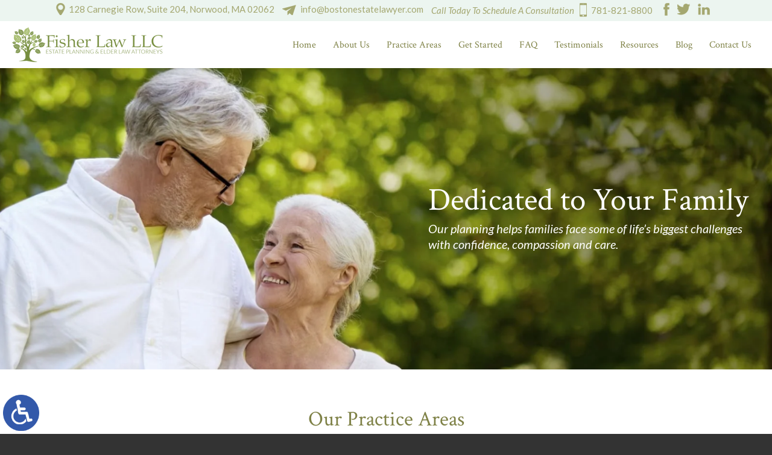

--- FILE ---
content_type: text/html; charset=UTF-8
request_url: https://www.bostonestatelawyer.com/
body_size: 15865
content:
<!DOCTYPE HTML>
<html class="nojs neutralizer" lang="en">
<head>
	<meta charset="utf-8" />
	<meta id="theViewport" name="viewport" content="width=device-width, initial-scale=1.0">
	<script>/*! modernizr 3.6.0 (Custom Build) | MIT *
 * https://modernizr.com/download/?-webp-setclasses !*/
!function(e,n,A){function o(e,n){return typeof e===n}function t(){var e,n,A,t,a,i,l;for(var f in r)if(r.hasOwnProperty(f)){if(e=[],n=r[f],n.name&&(e.push(n.name.toLowerCase()),n.options&&n.options.aliases&&n.options.aliases.length))for(A=0;A<n.options.aliases.length;A++)e.push(n.options.aliases[A].toLowerCase());for(t=o(n.fn,"function")?n.fn():n.fn,a=0;a<e.length;a++)i=e[a],l=i.split("."),1===l.length?Modernizr[l[0]]=t:(!Modernizr[l[0]]||Modernizr[l[0]]instanceof Boolean||(Modernizr[l[0]]=new Boolean(Modernizr[l[0]])),Modernizr[l[0]][l[1]]=t),s.push((t?"":"no-")+l.join("-"))}}function a(e){var n=u.className,A=Modernizr._config.classPrefix||"";if(c&&(n=n.baseVal),Modernizr._config.enableJSClass){var o=new RegExp("(^|\\s)"+A+"no-js(\\s|$)");n=n.replace(o,"$1"+A+"js$2")}Modernizr._config.enableClasses&&(n+=" "+A+e.join(" "+A),c?u.className.baseVal=n:u.className=n)}function i(e,n){if("object"==typeof e)for(var A in e)f(e,A)&&i(A,e[A]);else{e=e.toLowerCase();var o=e.split("."),t=Modernizr[o[0]];if(2==o.length&&(t=t[o[1]]),"undefined"!=typeof t)return Modernizr;n="function"==typeof n?n():n,1==o.length?Modernizr[o[0]]=n:(!Modernizr[o[0]]||Modernizr[o[0]]instanceof Boolean||(Modernizr[o[0]]=new Boolean(Modernizr[o[0]])),Modernizr[o[0]][o[1]]=n),a([(n&&0!=n?"":"no-")+o.join("-")]),Modernizr._trigger(e,n)}return Modernizr}var s=[],r=[],l={_version:"3.6.0",_config:{classPrefix:"",enableClasses:!0,enableJSClass:!0,usePrefixes:!0},_q:[],on:function(e,n){var A=this;setTimeout(function(){n(A[e])},0)},addTest:function(e,n,A){r.push({name:e,fn:n,options:A})},addAsyncTest:function(e){r.push({name:null,fn:e})}},Modernizr=function(){};Modernizr.prototype=l,Modernizr=new Modernizr;var f,u=n.documentElement,c="svg"===u.nodeName.toLowerCase();!function(){var e={}.hasOwnProperty;f=o(e,"undefined")||o(e.call,"undefined")?function(e,n){return n in e&&o(e.constructor.prototype[n],"undefined")}:function(n,A){return e.call(n,A)}}(),l._l={},l.on=function(e,n){this._l[e]||(this._l[e]=[]),this._l[e].push(n),Modernizr.hasOwnProperty(e)&&setTimeout(function(){Modernizr._trigger(e,Modernizr[e])},0)},l._trigger=function(e,n){if(this._l[e]){var A=this._l[e];setTimeout(function(){var e,o;for(e=0;e<A.length;e++)(o=A[e])(n)},0),delete this._l[e]}},Modernizr._q.push(function(){l.addTest=i}),Modernizr.addAsyncTest(function(){function e(e,n,A){function o(n){var o=n&&"load"===n.type?1==t.width:!1,a="webp"===e;i(e,a&&o?new Boolean(o):o),A&&A(n)}var t=new Image;t.onerror=o,t.onload=o,t.src=n}var n=[{uri:"[data-uri]",name:"webp"},{uri:"[data-uri]",name:"webp.alpha"},{uri:"[data-uri]",name:"webp.animation"},{uri:"[data-uri]",name:"webp.lossless"}],A=n.shift();e(A.name,A.uri,function(A){if(A&&"load"===A.type)for(var o=0;o<n.length;o++)e(n[o].name,n[o].uri)})}),t(),a(s),delete l.addTest,delete l.addAsyncTest;for(var p=0;p<Modernizr._q.length;p++)Modernizr._q[p]();e.Modernizr=Modernizr}(window,document);</script>
	<script>
	!function(){function t(t){function n(){var n;n=90===window.orientation||-90===window.orientation?t[0]:t[1],theViewport.setAttribute("content","width="+n)}theViewport=document.getElementById("theViewport"),n(),window.addEventListener("orientationchange",n)}void 0!==window.orientation&&1024===screen.height&&t([1100,1100])}();</script>
		<link rel="pingback" href="https://www.bostonestatelawyer.com/xmlrpc.php">
	<link rel="preconnect" href="https://ajax.googleapis.com" crossorigin>
	<link rel="dns-prefetch" href="//fonts.googleapis.com">
	<link rel="preconnect" href="https://fonts.gstatic.com/" crossorigin>
			<link rel=preload href="https://www.bostonestatelawyer.com/wp-content/themes/fisher_2021/img/slides/home/2000/1.webp" as=image>
		<link rel="preload" as="script" href="https://www.bostonestatelawyer.com/wp-content/themes/fisher_2021/js/script.min.js?t=20260115">
		<link rel="preload" type="text/css" href="https://www.bostonestatelawyer.com/wp-content/themes/fisher_2021/style.min.css?t=20260115" media="all" as="style" />
	<link rel="stylesheet" type="text/css" href="https://www.bostonestatelawyer.com/wp-content/themes/fisher_2021/style.min.css?t=20260115" media="all" />
				

	<link rel="apple-touch-icon" sizes="180x180" href="/wp-content/favicon/apple-touch-icon.png">
	<link rel="icon" type="image/png" sizes="32x32" href="/wp-content/favicon/favicon-32x32.png">
	<link rel="icon" type="image/png" sizes="16x16" href="/wp-content/favicon/favicon-16x16.png">
	<link rel="manifest" href="/wp-content/favicon/site.webmanifest">
	<link rel="mask-icon" href="/wp-content/favicon/safari-pinned-tab.svg" color="#5bbad5">
	<link rel="shortcut icon" href="/wp-content/favicon/favicon.ico">
	<meta name="msapplication-TileColor" content="#da532c">
	<meta name="msapplication-config" content="/wp-content/favicon/browserconfig.xml">
	<meta name="theme-color" content="#ffffff">
	<title>Norwood Elder Law & Estate Planning Lawyer</title>
<link data-rocket-prefetch href="https://www.googletagmanager.com" rel="dns-prefetch">
<link data-rocket-prefetch href="https://ajax.googleapis.com" rel="dns-prefetch">
<meta name='robots' content='max-image-preview:large' />
<link rel="alternate" title="oEmbed (JSON)" type="application/json+oembed" href="https://www.bostonestatelawyer.com/wp-json/oembed/1.0/embed?url=https%3A%2F%2Fwww.bostonestatelawyer.com%2F" />
<link rel="alternate" title="oEmbed (XML)" type="text/xml+oembed" href="https://www.bostonestatelawyer.com/wp-json/oembed/1.0/embed?url=https%3A%2F%2Fwww.bostonestatelawyer.com%2F&#038;format=xml" />
<style id='wp-img-auto-sizes-contain-inline-css' type='text/css'>
img:is([sizes=auto i],[sizes^="auto," i]){contain-intrinsic-size:3000px 1500px}
/*# sourceURL=wp-img-auto-sizes-contain-inline-css */
</style>
<style id='classic-theme-styles-inline-css' type='text/css'>
/*! This file is auto-generated */
.wp-block-button__link{color:#fff;background-color:#32373c;border-radius:9999px;box-shadow:none;text-decoration:none;padding:calc(.667em + 2px) calc(1.333em + 2px);font-size:1.125em}.wp-block-file__button{background:#32373c;color:#fff;text-decoration:none}
/*# sourceURL=/wp-includes/css/classic-themes.min.css */
</style>
<link rel="EditURI" type="application/rsd+xml" title="RSD" href="https://www.bostonestatelawyer.com/xmlrpc.php?rsd" />
<link rel="canonical" href="https://www.bostonestatelawyer.com/" />
<link rel='shortlink' href='https://www.bostonestatelawyer.com/' />
<!-- Global site tag (gtag.js) - Google Analytics -->
<script async src="https://www.googletagmanager.com/gtag/js?id=G-HSPWPBNYMM"></script>
<script>
  window.dataLayer = window.dataLayer || [];
  function gtag(){dataLayer.push(arguments);}
  gtag('js', new Date());

  gtag('config', 'G-HSPWPBNYMM');
</script>

<meta name="msvalidate.01" content="5EAB83AA00205A57BAEC6276EE4757C4" />

<script type="application/ld+json">
{
	"@context": "https://schema.org",
	"@type": "LegalService",
	"name": "Fisher Law LLC",
	"image": "https://www.bostonestatelawyer.com/wp-content/themes/fisher_2021/screenshot.png",
	"@id": "https://www.bostonestatelawyer.com",
	"url": "https://www.bostonestatelawyer.com",
	"telephone": "781-821-8800",
	"faxNumber": "781-821-8805",
	"address": [
		{
			"@type": "PostalAddress",
			"streetAddress": "128 Carnegie Row, Suite 204",
			"addressLocality": "Norwood",
			"addressRegion": "MA",
			"postalCode": "02062",
			"addressCountry": "US"
		}
	]
}
</script>

<script type="application/ld+json">
{
  "@context": "http://schema.org",
  "@type": "Product",
  "aggregateRating": {
    "@type": "AggregateRating",
    "ratingValue": "4.8",
    "reviewCount": "10"
  },
  "description": "Our Norwood estate planning & probate lawyers go out of our way to make sure you feel at home in our office environment.",
  "name": "Fisher Law LLC",
  "image": "https://www.bostonestatelawyer.com/wp-content/themes/fisher_2021/img/logos/main.png",
  "review": [
    {
      "@type": "Review",
      "author": "Ajay Harding",
      "datePublished": "2020-05-10",
      "description": "Linda was extremely understanding, courteous and as professionally knowledgeable as can be!",
      "name": "Extremely understanding",
      "reviewRating": {
        "@type": "Rating",
        "bestRating": "5",
        "ratingValue": "5",
        "worstRating": "0"
      }
    }
  ]
}
</script>

	<meta property="og:title" content="Norwood Elder Law & Estate Planning Lawyer"/>
	<meta property="og:description" content="Norwood estate planning & elder law attorney Linda K. Fisher drafts wills, trusts & health care documents & helps with long-term care planning." />
	<meta property="og:url" content="https://www.bostonestatelawyer.com/"/>
	<meta property="og:image" content="https://www.bostonestatelawyer.com/wp-content/themes/fisher_2021/screenshot.png?t=1768589596" />
	<meta property="og:type" content="article" />
	<meta property="og:site_name" content="Fisher Law LLC" />
		<meta name="description" content="Norwood estate planning & elder law attorney Linda K. Fisher drafts wills, trusts & health care documents & helps with long-term care planning." />
		<meta name="keywords" content="Norwood Elder Law & Estate Planning Lawyer" />
<script type="text/javascript">
(function(url){
	if(/(?:Chrome\/26\.0\.1410\.63 Safari\/537\.31|WordfenceTestMonBot)/.test(navigator.userAgent)){ return; }
	var addEvent = function(evt, handler) {
		if (window.addEventListener) {
			document.addEventListener(evt, handler, false);
		} else if (window.attachEvent) {
			document.attachEvent('on' + evt, handler);
		}
	};
	var removeEvent = function(evt, handler) {
		if (window.removeEventListener) {
			document.removeEventListener(evt, handler, false);
		} else if (window.detachEvent) {
			document.detachEvent('on' + evt, handler);
		}
	};
	var evts = 'contextmenu dblclick drag dragend dragenter dragleave dragover dragstart drop keydown keypress keyup mousedown mousemove mouseout mouseover mouseup mousewheel scroll'.split(' ');
	var logHuman = function() {
		if (window.wfLogHumanRan) { return; }
		window.wfLogHumanRan = true;
		var wfscr = document.createElement('script');
		wfscr.type = 'text/javascript';
		wfscr.async = true;
		wfscr.src = url + '&r=' + Math.random();
		(document.getElementsByTagName('head')[0]||document.getElementsByTagName('body')[0]).appendChild(wfscr);
		for (var i = 0; i < evts.length; i++) {
			removeEvent(evts[i], logHuman);
		}
	};
	for (var i = 0; i < evts.length; i++) {
		addEvent(evts[i], logHuman);
	}
})('//www.bostonestatelawyer.com/?wordfence_lh=1&hid=822D9AF7C9C62EA5E09AF279EF0ED08B');
</script><style id='global-styles-inline-css' type='text/css'>
:root{--wp--preset--aspect-ratio--square: 1;--wp--preset--aspect-ratio--4-3: 4/3;--wp--preset--aspect-ratio--3-4: 3/4;--wp--preset--aspect-ratio--3-2: 3/2;--wp--preset--aspect-ratio--2-3: 2/3;--wp--preset--aspect-ratio--16-9: 16/9;--wp--preset--aspect-ratio--9-16: 9/16;--wp--preset--color--black: #000000;--wp--preset--color--cyan-bluish-gray: #abb8c3;--wp--preset--color--white: #ffffff;--wp--preset--color--pale-pink: #f78da7;--wp--preset--color--vivid-red: #cf2e2e;--wp--preset--color--luminous-vivid-orange: #ff6900;--wp--preset--color--luminous-vivid-amber: #fcb900;--wp--preset--color--light-green-cyan: #7bdcb5;--wp--preset--color--vivid-green-cyan: #00d084;--wp--preset--color--pale-cyan-blue: #8ed1fc;--wp--preset--color--vivid-cyan-blue: #0693e3;--wp--preset--color--vivid-purple: #9b51e0;--wp--preset--gradient--vivid-cyan-blue-to-vivid-purple: linear-gradient(135deg,rgb(6,147,227) 0%,rgb(155,81,224) 100%);--wp--preset--gradient--light-green-cyan-to-vivid-green-cyan: linear-gradient(135deg,rgb(122,220,180) 0%,rgb(0,208,130) 100%);--wp--preset--gradient--luminous-vivid-amber-to-luminous-vivid-orange: linear-gradient(135deg,rgb(252,185,0) 0%,rgb(255,105,0) 100%);--wp--preset--gradient--luminous-vivid-orange-to-vivid-red: linear-gradient(135deg,rgb(255,105,0) 0%,rgb(207,46,46) 100%);--wp--preset--gradient--very-light-gray-to-cyan-bluish-gray: linear-gradient(135deg,rgb(238,238,238) 0%,rgb(169,184,195) 100%);--wp--preset--gradient--cool-to-warm-spectrum: linear-gradient(135deg,rgb(74,234,220) 0%,rgb(151,120,209) 20%,rgb(207,42,186) 40%,rgb(238,44,130) 60%,rgb(251,105,98) 80%,rgb(254,248,76) 100%);--wp--preset--gradient--blush-light-purple: linear-gradient(135deg,rgb(255,206,236) 0%,rgb(152,150,240) 100%);--wp--preset--gradient--blush-bordeaux: linear-gradient(135deg,rgb(254,205,165) 0%,rgb(254,45,45) 50%,rgb(107,0,62) 100%);--wp--preset--gradient--luminous-dusk: linear-gradient(135deg,rgb(255,203,112) 0%,rgb(199,81,192) 50%,rgb(65,88,208) 100%);--wp--preset--gradient--pale-ocean: linear-gradient(135deg,rgb(255,245,203) 0%,rgb(182,227,212) 50%,rgb(51,167,181) 100%);--wp--preset--gradient--electric-grass: linear-gradient(135deg,rgb(202,248,128) 0%,rgb(113,206,126) 100%);--wp--preset--gradient--midnight: linear-gradient(135deg,rgb(2,3,129) 0%,rgb(40,116,252) 100%);--wp--preset--font-size--small: 13px;--wp--preset--font-size--medium: 20px;--wp--preset--font-size--large: 36px;--wp--preset--font-size--x-large: 42px;--wp--preset--spacing--20: 0.44rem;--wp--preset--spacing--30: 0.67rem;--wp--preset--spacing--40: 1rem;--wp--preset--spacing--50: 1.5rem;--wp--preset--spacing--60: 2.25rem;--wp--preset--spacing--70: 3.38rem;--wp--preset--spacing--80: 5.06rem;--wp--preset--shadow--natural: 6px 6px 9px rgba(0, 0, 0, 0.2);--wp--preset--shadow--deep: 12px 12px 50px rgba(0, 0, 0, 0.4);--wp--preset--shadow--sharp: 6px 6px 0px rgba(0, 0, 0, 0.2);--wp--preset--shadow--outlined: 6px 6px 0px -3px rgb(255, 255, 255), 6px 6px rgb(0, 0, 0);--wp--preset--shadow--crisp: 6px 6px 0px rgb(0, 0, 0);}:where(.is-layout-flex){gap: 0.5em;}:where(.is-layout-grid){gap: 0.5em;}body .is-layout-flex{display: flex;}.is-layout-flex{flex-wrap: wrap;align-items: center;}.is-layout-flex > :is(*, div){margin: 0;}body .is-layout-grid{display: grid;}.is-layout-grid > :is(*, div){margin: 0;}:where(.wp-block-columns.is-layout-flex){gap: 2em;}:where(.wp-block-columns.is-layout-grid){gap: 2em;}:where(.wp-block-post-template.is-layout-flex){gap: 1.25em;}:where(.wp-block-post-template.is-layout-grid){gap: 1.25em;}.has-black-color{color: var(--wp--preset--color--black) !important;}.has-cyan-bluish-gray-color{color: var(--wp--preset--color--cyan-bluish-gray) !important;}.has-white-color{color: var(--wp--preset--color--white) !important;}.has-pale-pink-color{color: var(--wp--preset--color--pale-pink) !important;}.has-vivid-red-color{color: var(--wp--preset--color--vivid-red) !important;}.has-luminous-vivid-orange-color{color: var(--wp--preset--color--luminous-vivid-orange) !important;}.has-luminous-vivid-amber-color{color: var(--wp--preset--color--luminous-vivid-amber) !important;}.has-light-green-cyan-color{color: var(--wp--preset--color--light-green-cyan) !important;}.has-vivid-green-cyan-color{color: var(--wp--preset--color--vivid-green-cyan) !important;}.has-pale-cyan-blue-color{color: var(--wp--preset--color--pale-cyan-blue) !important;}.has-vivid-cyan-blue-color{color: var(--wp--preset--color--vivid-cyan-blue) !important;}.has-vivid-purple-color{color: var(--wp--preset--color--vivid-purple) !important;}.has-black-background-color{background-color: var(--wp--preset--color--black) !important;}.has-cyan-bluish-gray-background-color{background-color: var(--wp--preset--color--cyan-bluish-gray) !important;}.has-white-background-color{background-color: var(--wp--preset--color--white) !important;}.has-pale-pink-background-color{background-color: var(--wp--preset--color--pale-pink) !important;}.has-vivid-red-background-color{background-color: var(--wp--preset--color--vivid-red) !important;}.has-luminous-vivid-orange-background-color{background-color: var(--wp--preset--color--luminous-vivid-orange) !important;}.has-luminous-vivid-amber-background-color{background-color: var(--wp--preset--color--luminous-vivid-amber) !important;}.has-light-green-cyan-background-color{background-color: var(--wp--preset--color--light-green-cyan) !important;}.has-vivid-green-cyan-background-color{background-color: var(--wp--preset--color--vivid-green-cyan) !important;}.has-pale-cyan-blue-background-color{background-color: var(--wp--preset--color--pale-cyan-blue) !important;}.has-vivid-cyan-blue-background-color{background-color: var(--wp--preset--color--vivid-cyan-blue) !important;}.has-vivid-purple-background-color{background-color: var(--wp--preset--color--vivid-purple) !important;}.has-black-border-color{border-color: var(--wp--preset--color--black) !important;}.has-cyan-bluish-gray-border-color{border-color: var(--wp--preset--color--cyan-bluish-gray) !important;}.has-white-border-color{border-color: var(--wp--preset--color--white) !important;}.has-pale-pink-border-color{border-color: var(--wp--preset--color--pale-pink) !important;}.has-vivid-red-border-color{border-color: var(--wp--preset--color--vivid-red) !important;}.has-luminous-vivid-orange-border-color{border-color: var(--wp--preset--color--luminous-vivid-orange) !important;}.has-luminous-vivid-amber-border-color{border-color: var(--wp--preset--color--luminous-vivid-amber) !important;}.has-light-green-cyan-border-color{border-color: var(--wp--preset--color--light-green-cyan) !important;}.has-vivid-green-cyan-border-color{border-color: var(--wp--preset--color--vivid-green-cyan) !important;}.has-pale-cyan-blue-border-color{border-color: var(--wp--preset--color--pale-cyan-blue) !important;}.has-vivid-cyan-blue-border-color{border-color: var(--wp--preset--color--vivid-cyan-blue) !important;}.has-vivid-purple-border-color{border-color: var(--wp--preset--color--vivid-purple) !important;}.has-vivid-cyan-blue-to-vivid-purple-gradient-background{background: var(--wp--preset--gradient--vivid-cyan-blue-to-vivid-purple) !important;}.has-light-green-cyan-to-vivid-green-cyan-gradient-background{background: var(--wp--preset--gradient--light-green-cyan-to-vivid-green-cyan) !important;}.has-luminous-vivid-amber-to-luminous-vivid-orange-gradient-background{background: var(--wp--preset--gradient--luminous-vivid-amber-to-luminous-vivid-orange) !important;}.has-luminous-vivid-orange-to-vivid-red-gradient-background{background: var(--wp--preset--gradient--luminous-vivid-orange-to-vivid-red) !important;}.has-very-light-gray-to-cyan-bluish-gray-gradient-background{background: var(--wp--preset--gradient--very-light-gray-to-cyan-bluish-gray) !important;}.has-cool-to-warm-spectrum-gradient-background{background: var(--wp--preset--gradient--cool-to-warm-spectrum) !important;}.has-blush-light-purple-gradient-background{background: var(--wp--preset--gradient--blush-light-purple) !important;}.has-blush-bordeaux-gradient-background{background: var(--wp--preset--gradient--blush-bordeaux) !important;}.has-luminous-dusk-gradient-background{background: var(--wp--preset--gradient--luminous-dusk) !important;}.has-pale-ocean-gradient-background{background: var(--wp--preset--gradient--pale-ocean) !important;}.has-electric-grass-gradient-background{background: var(--wp--preset--gradient--electric-grass) !important;}.has-midnight-gradient-background{background: var(--wp--preset--gradient--midnight) !important;}.has-small-font-size{font-size: var(--wp--preset--font-size--small) !important;}.has-medium-font-size{font-size: var(--wp--preset--font-size--medium) !important;}.has-large-font-size{font-size: var(--wp--preset--font-size--large) !important;}.has-x-large-font-size{font-size: var(--wp--preset--font-size--x-large) !important;}
/*# sourceURL=global-styles-inline-css */
</style>
<meta name="generator" content="WP Rocket 3.20.3" data-wpr-features="wpr_preconnect_external_domains wpr_desktop" /></head>
<body class="home wp-singular page-template-default page page-id-6745 wp-theme-universal_mm wp-child-theme-fisher_2021 mob_menu">


<a href="https://www.bostonestatelawyer.com/?enable_wcag=1" class="adaBtn" title="Switch to ADA Accessible Theme"><img src="https://www.bostonestatelawyer.com/wp-content/themes/fisher_2021/img/ada-icon.png" width="40" height="80" alt="Switch to ADA Accessible Theme"></a>
<div id="wrapper">
<a id="closeMenu" class="menuToggle" href="#">Close Menu</a>
<div id="menuWall" class="menuToggle"></div>
<div id="mmiWrapper"><ul id="mobMenuItems">
	<li id="mm1" class="mmi"><a href="/">Home</a></li>
	<li id="mm2" class="mmi"><a href="tel:+17818218800">Call</a></li>
	<li id="mm3" class="mmi"><a href="https://www.bostonestatelawyer.com/contact-us/" rel="nofollow">Email</a></li>
	<li id="mm5" class="mmi"><a class="menuToggle" href="#">Search</a></li>
	<li id="mm6" class="menuToggle mmi"><a href="#">Menu</a></li>
</ul></div>
<div id="persistentHeader">
<div id="mhWrapper">
	<div class="mhTop noSticky">
		<span class="mhAddress">128 Carnegie Row, Suite 204, Norwood, MA 02062</span>
		<span class="mhEmail">info@bostonestatelawyer.com</span>
		<span class="mhPhone">
			<em>Call Today To Schedule A Consultation</em>
			<a href="tel:+17818218800">781-821-8800</a>
		</span>
		<ul class="mhSocial">
			<li class="mhFacebook"><a href="https://www.facebook.com/FisherLawLlc" target="_blank" rel="nofollow">
	<img src="https://www.bostonestatelawyer.com/wp-content/themes/fisher_2021/img/header/social.png" alt="Facebook" width="61" height="43" /></a></li>
			<li class="mhTwitter"><a href="https://twitter.com/FisherLawLinda" target="_blank" rel="nofollow">
	<img src="https://www.bostonestatelawyer.com/wp-content/themes/fisher_2021/img/header/social.png" alt="Twitter" width="61" height="43" /></a></li>
			<li class="mhLinkedIn"><a href="https://www.linkedin.com/in/fisherlawllc" target="_blank" rel="nofollow">
	<img src="https://www.bostonestatelawyer.com/wp-content/themes/fisher_2021/img/header/social.png" alt="LinkedIn" width="61" height="43" /></a></li>
		</ul>
	</div>
	<header id="mainHeader">
		<a id="logo-main">
	<img src="https://www.bostonestatelawyer.com/wp-content/themes/fisher_2021/img/logos/main.png" alt="Norwood Estate Planning Lawyer" width="181" height="65" /></a>
		<div class="mhWrap">
			<span class="mhPhone mhMobile">
				<em>Call Today To Schedule A Consultation</em>
				<a href="tel:+17818218800">781-821-8800</a>
			</span>
		</div>
		<nav id="mainMenu" class="mm_mob">
			<div id="mblSearchCont">
				<form id="mblSearch" method="get" action="/">
					<input type="text" id="mblsInput" name="s" placeholder="Enter Search Terms" />
					<input type="submit" id="mblsSubmit" value="Submit" />
				</form>
			</div>
			<ul>
			<li id="menu-item-6747" class="menu-item menu-item-type-post_type menu-item-object-page menu-item-home current-menu-item page_item page-item-6745 current_page_item menu-item-6747"><a href="https://www.bostonestatelawyer.com/" aria-current="page">Home</a></li>
<li id="menu-item-6121" class="menu-item menu-item-type-post_type menu-item-object-page menu-item-has-children menu-item-6121"><a href="https://www.bostonestatelawyer.com/about-us/">About Us</a>
<ul class="sub-menu">
	<li id="menu-item-6122" class="menu-item menu-item-type-post_type menu-item-object-page menu-item-6122"><a rel="nofollow" href="https://www.bostonestatelawyer.com/about-us/linda-fisher/">Linda K. Fisher</a></li>
	<li id="menu-item-11269" class="menu-item menu-item-type-post_type menu-item-object-page menu-item-11269"><a href="https://www.bostonestatelawyer.com/about-us/cierra-d-storbeck/">Cierra D. Storbeck</a></li>
</ul>
</li>
<li id="menu-item-7003" class="menu-item menu-item-type-custom menu-item-object-custom menu-item-has-children menu-item-7003"><a href="#">Practice Areas</a>
<ul class="sub-menu">
	<li id="menu-item-6125" class="menu-item menu-item-type-post_type menu-item-object-page menu-item-has-children menu-item-6125"><a href="https://www.bostonestatelawyer.com/norwood-estate-planning-lawyer/">Estate Planning</a>
	<ul class="sub-menu">
		<li id="menu-item-7000" class="menu-item menu-item-type-post_type menu-item-object-page menu-item-has-children menu-item-7000"><a href="https://www.bostonestatelawyer.com/norwood-estate-planning-lawyer/">Norwood</a>
		<ul class="sub-menu">
			<li id="menu-item-6126" class="menu-item menu-item-type-post_type menu-item-object-page menu-item-6126"><a href="https://www.bostonestatelawyer.com/norwood-wills-lawyer/">Wills</a></li>
			<li id="menu-item-6127" class="menu-item menu-item-type-post_type menu-item-object-page menu-item-6127"><a href="https://www.bostonestatelawyer.com/norwood-trusts-lawyer/">Trusts</a></li>
			<li id="menu-item-6128" class="menu-item menu-item-type-post_type menu-item-object-page menu-item-6128"><a href="https://www.bostonestatelawyer.com/norwood-advance-directives-lawyer/">Advance Directives</a></li>
			<li id="menu-item-6129" class="menu-item menu-item-type-post_type menu-item-object-page menu-item-6129"><a href="https://www.bostonestatelawyer.com/norwood-powers-of-attorney/">Powers of Attorney</a></li>
			<li id="menu-item-6130" class="menu-item menu-item-type-post_type menu-item-object-page menu-item-6130"><a href="https://www.bostonestatelawyer.com/norwood-business-succession-planning-lawyer/">Business Succession Planning</a></li>
			<li id="menu-item-6945" class="menu-item menu-item-type-post_type menu-item-object-page menu-item-6945"><a href="https://www.bostonestatelawyer.com/norwood-special-needs-planning-lawyer/">Special Needs Planning</a></li>
		</ul>
</li>
		<li id="menu-item-6150" class="menu-item menu-item-type-post_type menu-item-object-page menu-item-6150"><a href="https://www.bostonestatelawyer.com/westwood-estate-planning-lawyer/">Westwood</a></li>
		<li id="menu-item-6154" class="menu-item menu-item-type-post_type menu-item-object-page menu-item-6154"><a href="https://www.bostonestatelawyer.com/dedham-estate-planning-lawyer/">Dedham</a></li>
		<li id="menu-item-6158" class="menu-item menu-item-type-post_type menu-item-object-page menu-item-6158"><a href="https://www.bostonestatelawyer.com/walpole-estate-planning-lawyer/">Walpole</a></li>
	</ul>
</li>
	<li id="menu-item-6144" class="menu-item menu-item-type-post_type menu-item-object-page menu-item-has-children menu-item-6144"><a href="https://www.bostonestatelawyer.com/norwood-elder-law-attorney/">Elder Law</a>
	<ul class="sub-menu">
		<li id="menu-item-7002" class="menu-item menu-item-type-post_type menu-item-object-page menu-item-has-children menu-item-7002"><a href="https://www.bostonestatelawyer.com/norwood-elder-law-attorney/">Norwood</a>
		<ul class="sub-menu">
			<li id="menu-item-6145" class="menu-item menu-item-type-post_type menu-item-object-page menu-item-6145"><a href="https://www.bostonestatelawyer.com/norwood-medicaid-planning-lawyer/">Medicaid Planning</a></li>
			<li id="menu-item-6146" class="menu-item menu-item-type-post_type menu-item-object-page menu-item-6146"><a href="https://www.bostonestatelawyer.com/norwood-special-needs-planning-lawyer/">Special Needs Planning</a></li>
			<li id="menu-item-6147" class="menu-item menu-item-type-post_type menu-item-object-page menu-item-6147"><a href="https://www.bostonestatelawyer.com/norwood-guardianship-conservatorships-lawyer/">Guardianship &#038; Conservatorships</a></li>
			<li id="menu-item-6148" class="menu-item menu-item-type-post_type menu-item-object-page menu-item-6148"><a href="https://www.bostonestatelawyer.com/norwood-veterans-benefits-lawyer/">Veterans Benefits</a></li>
		</ul>
</li>
		<li id="menu-item-6152" class="menu-item menu-item-type-post_type menu-item-object-page menu-item-6152"><a href="https://www.bostonestatelawyer.com/westwood-elder-law-attorney/">Westwood</a></li>
		<li id="menu-item-6156" class="menu-item menu-item-type-post_type menu-item-object-page menu-item-6156"><a href="https://www.bostonestatelawyer.com/dedham-elder-law-attorney/">Dedham</a></li>
		<li id="menu-item-6160" class="menu-item menu-item-type-post_type menu-item-object-page menu-item-6160"><a href="https://www.bostonestatelawyer.com/walpole-elder-law-attorney/">Walpole</a></li>
	</ul>
</li>
	<li id="menu-item-6135" class="menu-item menu-item-type-post_type menu-item-object-page menu-item-has-children menu-item-6135"><a href="https://www.bostonestatelawyer.com/norwood-probate-estate-trust-administration-lawyer/">Probate</a>
	<ul class="sub-menu">
		<li id="menu-item-7001" class="menu-item menu-item-type-post_type menu-item-object-page menu-item-7001"><a href="https://www.bostonestatelawyer.com/norwood-probate-estate-trust-administration-lawyer/">Norwood</a></li>
		<li id="menu-item-6151" class="menu-item menu-item-type-post_type menu-item-object-page menu-item-6151"><a href="https://www.bostonestatelawyer.com/westwood-probate-lawyer/">Westwood</a></li>
		<li id="menu-item-6155" class="menu-item menu-item-type-post_type menu-item-object-page menu-item-6155"><a href="https://www.bostonestatelawyer.com/dedham-probate-lawyer/">Dedham</a></li>
		<li id="menu-item-6159" class="menu-item menu-item-type-post_type menu-item-object-page menu-item-6159"><a href="https://www.bostonestatelawyer.com/walpole-probate-lawyer/">Walpole</a></li>
	</ul>
</li>
</ul>
</li>
<li id="menu-item-9306" class="menu-item menu-item-type-custom menu-item-object-custom menu-item-has-children menu-item-9306"><a>Get Started</a>
<ul class="sub-menu">
	<li id="menu-item-11822" class="menu-item menu-item-type-post_type menu-item-object-page menu-item-11822"><a href="https://www.bostonestatelawyer.com/working-with-us-getting-started/">Working With Us</a></li>
	<li id="menu-item-11826" class="menu-item menu-item-type-post_type menu-item-object-page menu-item-11826"><a href="https://www.bostonestatelawyer.com/estate-planning-packages-and-other-services/">Our Services</a></li>
	<li id="menu-item-11829" class="menu-item menu-item-type-custom menu-item-object-custom menu-item-11829"><a target="_blank" href="https://www.bostonestatelawyer.com/wp-content/uploads/2026/01/Our-Estate-Planning-Process.pdf">Our Estate Planning Process</a></li>
</ul>
</li>
<li id="menu-item-6164" class="menu-item menu-item-type-post_type menu-item-object-page menu-item-6164"><a href="https://www.bostonestatelawyer.com/faq/">FAQ</a></li>
<li id="menu-item-6124" class="menu-item menu-item-type-post_type menu-item-object-page menu-item-6124"><a rel="nofollow" href="https://www.bostonestatelawyer.com/about-us/testimonials/">Testimonials</a></li>
<li id="menu-item-6792" class="menu-item menu-item-type-custom menu-item-object-custom menu-item-has-children menu-item-6792"><a>Resources</a>
<ul class="sub-menu">
	<li id="menu-item-9356" class="menu-item menu-item-type-post_type menu-item-object-page menu-item-9356"><a href="https://www.bostonestatelawyer.com/newsletter/">Newsletter</a></li>
	<li id="menu-item-6163" class="menu-item menu-item-type-post_type menu-item-object-page menu-item-6163"><a href="https://www.bostonestatelawyer.com/boston-estate-planning-for-professional-advisors/">For Professional Advisors</a></li>
</ul>
</li>
<li id="menu-item-6120" class="menu-item menu-item-type-post_type menu-item-object-page menu-item-6120"><a href="https://www.bostonestatelawyer.com/blog/">Blog</a></li>
<li id="menu-item-6166" class="menu-item menu-item-type-post_type menu-item-object-page menu-item-6166"><a rel="nofollow" href="https://www.bostonestatelawyer.com/contact-us/">Contact Us</a></li>
			</ul>
		</nav>		
</header></div>
</div><!-- persistentHeader -->

<div class="homeslides-container swiper-container">
	<div id="homeslides" class="homeslides-wrapper swiper-wrapper">

		<div id="homeslide1" class="homeslide swiper-slide">
			<div id="homeslideImg1" class="homeslideImg"></div>
			<div class="slideContent">
				<div class="slideBox">
					<span class="slideHead">Dedicated to Your Family</span>
					<p class="slideBody">Our planning helps families face some of life’s biggest challenges<br> with confidence, compassion and care.</p>
				</div>
			</div>
		</div>
		<div id="homeslide2" class="homeslide swiper-slide">
			<div id="homeslideImg2" class="homeslideImg"></div>
			<div class="slideContent">
				<div class="slideBox">
					<span class="slideHead"><span>Planning For</span> You and Loved Ones</span>
					<p class="slideBody">We provide individualized solutions for our clients in a friendly,<br> relaxed and client-oriented environment.</p>
				</div>
			</div>
		</div>
		<div id="homeslide3" class="homeslide swiper-slide">
			<div id="homeslideImg3" class="homeslideImg"></div>
			<div class="slideContent">
				<div class="slideBox">
					<span class="slideHead"><span>We Are</span> Committed Professionals</span>
					<p class="slideBody">Providing a high level of personal attention and commitment to<br> meet client objectives. </p>
				</div>
			</div>
		</div>
	</div><!-- homeslides-wrapper -->
</div><!-- homeslides-container -->

<div class="sxn-practiceAreas">
	<div class="pasWrap">
		<span class="pasTitle">Our Practice Areas</span>
		<ul class="pasList">
			<li class="pasItem pasItem1 animate__animated" data-animation="animate__fadeInLeft" ><a href="https://www.bostonestatelawyer.com/norwood-estate-planning-lawyer/" class="delayLoad">Estate Planning</a></li>
			<li class="pasItem pasItem2 animate__animated" data-animation="animate__fadeInLeft" ><a href="https://www.bostonestatelawyer.com/norwood-elder-law-attorney/" class="delayLoad">Elder Law/Long Term Care Planning</a></li>
			<li class="pasItem pasItem3 animate__animated" data-animation="animate__fadeInLeft" ><a href="https://www.bostonestatelawyer.com/norwood-probate-estate-trust-administration-lawyer/" class="delayLoad">Probate/Estate & Trust Administration</a></li>
			<li class="pasItem pasItem4 animate__animated" data-animation="animate__fadeInRight" ><a href="https://www.bostonestatelawyer.com/norwood-special-needs-planning-lawyer/" class="delayLoad">Special Needs Planning</a></li>
			<li class="pasItem pasItem5 animate__animated" data-animation="animate__fadeInRight" ><a href="https://www.bostonestatelawyer.com/norwood-business-succession-planning-lawyer/" class="delayLoad">Business Succession Planning</a></li>
			<li class="pasItem pasItem6 animate__animated" data-animation="animate__fadeInRight" ><a href="https://www.bostonestatelawyer.com/norwood-guardianship-conservatorships-lawyer/" class="delayLoad">Guardianship</a></li>
		</ul>
	</div>
</div> <!-- end sxn-practiceAreas -->


<div id="contentArea">
		<article id="mainContent" class="article delayLoad">
<h1>Norwood Elder Law &amp; Estate Planning Lawyer</h1>
<h2>Serving Walpole, Dedham, Westwood &amp; Beyond</h2>
<p>When it comes to a topic as personal and important as planning for the future of your family and caring for their needs, finding the right attorney to meet your needs can seem like a daunting task. You definitely want to be helped by a highly qualified professional who can handle every aspect of your estate with talent and skill. At the same time, you want to find a lawyer you can talk to and relate to on a personal level, someone who is approachable and clearly invested in you and helping you achieve your goals. You’ll find that perfect balance here at Fisher Law LLC in Norwood.</p>
<p>Firm founder and principal attorney Linda K. Fisher holds advanced degrees in both business and law and has enjoyed a long career in the legal field structuring and completing complex transactions. Together with her team, Ms. Fisher takes a professional, diligent approach to estate planning and elder law with a keen eye for detail and a creative mind for solving problems in novel and effective ways.</p>
<p>Meeting your estate planning, probate and elder law needs competently and professionally are matters of the highest regard here at Fisher Law. Equally important, however, is that you know you are being well taken care of when it comes to planning for the future for yourself, your parents, or your children and grandchildren. Our <strong>Norwood elder law &amp; estate planning lawyers</strong> go out of our way to make sure you feel at home in our office environment. It’s because we truly care about our clients and want to help that we make sure all your questions are answered, even the ones you didn’t know you had. We are here to guide you, advise you, understand your needs and goals, and make sure everything is in place to meet them.</p>
<h2>Full-Service Norwood Estate Planning Practice</h2>
<p>When it comes to estate planning in Norwood, we make sure you are fully covered with the right combination of wills, trusts, powers of attorney and advance directives tailored to your specific needs, goals and circumstances. From asset protection and special needs planning to estate tax planning and estate tax preparation, our firm is here for all your estate planning needs. Whether you are single, married or divorced, have young children or are nearing retirement, Fisher Law is here for you with practical advice and strategic assistance. We also handle probate and trust administration to help estate executors, trustees, and their heirs and beneficiaries navigate the estate administration process smoothly and successfully.</p>
<h2>Providing the Full Range of Elder Law Services in Norwood, Massachusetts</h2>
<p>Our elders deserve a great deal of respect given their place in life, the efforts they have undertaken and the sacrifices they have made to build a home, raise a family, grow a business or serve their country. We are proud to serve our elder clients or clients with aging parents and guide them through the cluster of legal issues that make up the field of elder law. Count on Fisher Law to help you or your loved ones in any of the following areas:</p>
<p><em><strong>Medicaid Planning</strong></em> – The costs of long-term care at home or in a skilled nursing facility are prohibitive. We engage in long-term care planning and crisis planning to help our clients with a strategy that enables them to qualify for Medicaid while keeping their homes and arranging for the future for themselves and their family members. MassHealth pays for nursing home care but only for people who qualify. We’ll get you eligible in time to access invaluable government assistance when it comes to long-term care.</p>
<p><em><strong>Guardianships and Conservatorships</strong></em> – It’s all right to recognize you need help caring for yourself or managing finances, and it’s okay to recognize this need in a parent or grandparent. Fisher Law is by your side through the process of applying for a guardianship or conservatorship tailored to your unique needs. Protect yourself or your loved one from the bad people out there, from aggressive telemarketers to door-to-door home improvement scams to unscrupulous caregivers. After a lifetime of giving to others, we can help those who know and love you most to give back in vital ways. You cared for them, and now it’s their turn to care for you. Fisher Law can help facilitate the process to put the right kind of guardianship or conservatorship in place.</p>
<div class="homeExpanded">
<em><strong>Veterans Benefits</strong></em> – Veterans are entitled to special benefits on top of their pension called Aid &amp; Attendance, which can be used to pay for home health care, assisted living or nursing home stays. Applying for A&amp;A is a formidable, confusing and intimidating process. We know how to prepare your application and navigate the system for the best chance of success. Call Fisher Law LLC for help with A&amp;A and other veterans benefits.</p>
<h2>Help With Estate Planning and More Throughout the Greater Boston Area</h2>
<p>From our office in Norwood, we serve clients in Westwood, Dedham, Walpole, and the surrounding communities of the South Shore, Metro West, and the Greater Boston Area. Call 781-821-8800 or fill out our convenient online form to schedule a consultation with a skilled and experienced Norwood estate planning and elder law attorney. Our doors are open for you, so come by for a visit, and find out how we can help you with your estate planning, probate and elder law needs.</p>
</div>
<p><a class="homeMore">View More</a></p>
				<div id="shareThisPage">
			<span id="shareThisPageHead">Share This Page:</span>
						<div class='shareThisWrapper '>
				<a target='_blank' class='dskSharingIcon dskSharingIcon_facebook' data-url='https://social.milemarkmedia.com/?site=fb&u=https%3A%2F%2Fwww.bostonestatelawyer.com%2F'><img alt="Facebook" title="Facebook" src="https://d78c52a599aaa8c95ebc-9d8e71b4cb418bfe1b178f82d9996947.ssl.cf1.rackcdn.com/dsk_sharing/icons/ftlg_16.png" width=64 height=16></a>
				<a target='_blank' class='dskSharingIcon dskSharingIcon_twitter' data-url='https://social.milemarkmedia.com/?site=tw&u=https%3A%2F%2Fwww.bostonestatelawyer.com%2F'><img alt="Twitter" title="Twitter" src="https://d78c52a599aaa8c95ebc-9d8e71b4cb418bfe1b178f82d9996947.ssl.cf1.rackcdn.com/dsk_sharing/icons/ftlg_16.png" width=64 height=16></a>
				<a target='_blank' class='dskSharingIcon dskSharingIcon_linkedin' data-url='https://social.milemarkmedia.com/?site=li&u=https%3A%2F%2Fwww.bostonestatelawyer.com%2F'><img alt="LinkedIn" title="LinkedIn" src="https://d78c52a599aaa8c95ebc-9d8e71b4cb418bfe1b178f82d9996947.ssl.cf1.rackcdn.com/dsk_sharing/icons/ftlg_16.png" width=64 height=16></a>
			</div>		</div>
			</article>
	



<div id="sidebar" class="sidebar">

		<div class="sb-video animate__animated" data-animation="animate__fadeInRight">
		<a class="sbVidWrap" data-vimeo="554343151">
			
	<img class="delayLoad" src="[data-uri]" data-src="https://www.bostonestatelawyer.com/wp-content/themes/fisher_2021/img/sidebar/home-video.jpg" alt="Video Preview" width="451" height="614" />		<span>Play Video</span>
	</a>
	<span class="sbVidTitle">The Care Your Family Needs</span>
	<p class="sbVidDesc">Imagine being fully prepared and knowing that whatever life brings, you will have the resources to take care of yourself and leave a legacy for future generations. With values like respect for elders and integrity, we’ll help you make the right decisions for your loved ones.</p>
	</div> <!-- end sb-video -->
	<div class="sb-booklets animate__animated" data-animation="animate__fadeInRight">
		<span class="sbbTitle">Free Estate<br> Planning Booklets</span>
		<ul class="sbBooklets">
			<li class="sbBooklet1 sbBooklet">
				<a href="/wp-content/uploads/2025/12/Fisher-Estate-Planning-101-Lead-Asset-2025.pdf" target="_blank">
					
<picture>
	<source srcset="https://www.bostonestatelawyer.com/wp-content/themes/fisher_2021/img/sidebar/booklets/estate-planning-pdf.webp" type="image/webp">
	<img src="https://www.bostonestatelawyer.com/wp-content/themes/fisher_2021/img/sidebar/booklets/estate-planning-pdf.jpg" alt="Booklets Preview" width="153" height="201" />
</picture>
				</a>
			</li>
			<li class="sbBooklet1 sbBooklet">
				<a href="/wp-content/uploads/2025/12/Fisher-Medicaid-Planning-101-Lead-Asset-2025.pdf" target="_blank">
					
<picture>
	<source srcset="https://www.bostonestatelawyer.com/wp-content/themes/fisher_2021/img/sidebar/booklets/medicaid-planning-pdf.webp" type="image/webp">
	<img src="https://www.bostonestatelawyer.com/wp-content/themes/fisher_2021/img/sidebar/booklets/medicaid-planning-pdf.jpg" alt="Booklets Preview" width="153" height="201" />
</picture>
				</a>
			</li>
			<li class="sbBooklet1 sbBooklet">
				<a href="/wp-content/uploads/2025/12/Fisher-Estate-Planning-101-Lead-Asset-2025.pdf" target="_blank">
					
<picture>
	<source srcset="https://www.bostonestatelawyer.com/wp-content/themes/fisher_2021/img/sidebar/booklets/estate-planning.webp" type="image/webp">
	<img src="https://www.bostonestatelawyer.com/wp-content/themes/fisher_2021/img/sidebar/booklets/estate-planning.jpg" alt="Booklets Preview" width="153" height="201" />
</picture>
				</a>
			</li>
			<li class="sbBooklet1 sbBooklet">
				<a href="/wp-content/uploads/2025/12/Fisher-Medicaid-Planning-101-Lead-Asset-2025.pdf" target="_blank">
					
<picture>
	<source srcset="https://www.bostonestatelawyer.com/wp-content/themes/fisher_2021/img/sidebar/booklets/medicaid-planning.webp" type="image/webp">
	<img src="https://www.bostonestatelawyer.com/wp-content/themes/fisher_2021/img/sidebar/booklets/medicaid-planning.jpg" alt="Booklets Preview" width="153" height="201" />
</picture>
				</a>
			</li>
		</ul>
		<p>Please click on an E-Book image above to view and download useful information to guide you in understanding the choices you have to make regarding your future.</p>
		
	</div><!-- end sb-booklets -->
</div><!-- sidebar --></div><!-- contentArea -->
	<div class="sxn-testimonials animate__animated delayLoad" data-animation="animate__fadeInUp">
		<div class="testsList">
			<div class="testWrap">
				<div class="test">
					<p class="testBody">"Last year, after researching different types of trusts and looking for an attorney to facilitate said trust, we decided to have Linda Fisher help us with our estate planning by setting up an irrevocable family trust. We were interested in protecting our assets and ensuring an inheritance for..." <a href="#">Read More</a></p>
					<span class="testAuthor">- Barbara and Dan H., Walpole</span>
				</div>
			</div>
			<div class="testWrap">
				<div class="test">
					<p class="testBody">"I recently worked with Linda to revise my 10-year-old trust. The qualities I always hope for when I hire someone is accessibility, quick response to communication, efficient with a fast turnaround time and ethical. Linda has all of these and more. She was able to clearly explain various..." <a href="#">Read More</a></p>
					<span class="testAuthor">- Lori L., Milton</span>
				</div>
			</div>
			<div class="testWrap">
				<div class="test">
					<p class="testBody">" cannot say enough about how much I truly enjoyed my experience working with Attorney Linda Fisher and the Fisher Law Firm. Linda was very in depth, smart and caring. She met and exceeded all of my estate planning needs. I would definitely recommend her to any and every one." <a href="#">Read More</a></p>
					<span class="testAuthor">- Nancy P., Stoughton</span>
				</div>
			</div>
		</div>
	</div> <!-- end sxn-testimonials -->

	<div class="sxn-badges animate__animated" data-animation="animate__fadeInUp">
		<div class="badgesList">
			<div class="badgeWrap">
				<div class="badge badge1">
					
<picture>
	<source data-srcset="https://www.bostonestatelawyer.com/wp-content/themes/fisher_2021/img/badges/badges-v2.webp" type="image/webp">
	<img class="delayLoad" src="[data-uri]" data-src="https://www.bostonestatelawyer.com/wp-content/themes/fisher_2021/img/badges/badges-v2.png" alt="Wealth Counsel Member" width="1768" height="127" />
</picture>
				</div>
			</div>
			<div class="badgeWrap">
				<div class="badge badge2">
					
<picture>
	<source data-srcset="https://www.bostonestatelawyer.com/wp-content/themes/fisher_2021/img/badges/badges-v2.webp" type="image/webp">
	<img class="delayLoad" src="[data-uri]" data-src="https://www.bostonestatelawyer.com/wp-content/themes/fisher_2021/img/badges/badges-v2.png" alt="Massachusetts Bar Association" width="1768" height="127" />
</picture>
				</div>
			</div>
			<div class="badgeWrap">
				<div class="badge badge3">
					
<picture>
	<source data-srcset="https://www.bostonestatelawyer.com/wp-content/themes/fisher_2021/img/badges/badges-v2.webp" type="image/webp">
	<img class="delayLoad" src="[data-uri]" data-src="https://www.bostonestatelawyer.com/wp-content/themes/fisher_2021/img/badges/badges-v2.png" alt="NAELA" width="1768" height="127" />
</picture>
				</div>
			</div>
			<div class="badgeWrap">
				<div class="badge badge4">
					
<picture>
	<source data-srcset="https://www.bostonestatelawyer.com/wp-content/themes/fisher_2021/img/badges/badges-v2.webp" type="image/webp">
	<img class="delayLoad" src="[data-uri]" data-src="https://www.bostonestatelawyer.com/wp-content/themes/fisher_2021/img/badges/badges-v2.png" alt="US Department of Veterans Affairs" width="1768" height="127" />
</picture>
				</div>
			</div>
			<div class="badgeWrap">
				<div class="badge badge5">
					
<picture>
	<source data-srcset="https://www.bostonestatelawyer.com/wp-content/themes/fisher_2021/img/badges/badges-v2.webp" type="image/webp">
	<img class="delayLoad" src="[data-uri]" data-src="https://www.bostonestatelawyer.com/wp-content/themes/fisher_2021/img/badges/badges-v2.png" alt="Elder Counsel" width="1768" height="127" />
</picture>
				</div>
			</div>
			<div class="badgeWrap">
				<div class="badge badge6">
					
<picture>
	<source data-srcset="https://www.bostonestatelawyer.com/wp-content/themes/fisher_2021/img/badges/badges-v2.webp" type="image/webp">
	<img class="delayLoad" src="[data-uri]" data-src="https://www.bostonestatelawyer.com/wp-content/themes/fisher_2021/img/badges/badges-v2.png" alt="Member of the Academy of Special Needs Planners" width="1768" height="127" />
</picture>
				</div>
			</div>
		</div>
	</div> <!-- end sxn-badges -->

<footer id="mainFooter">
	<div class="mfMain delayLoad">
		<div class="mfBox animate__animated" data-animation="animate__fadeInLeft">
			<div class="mfLogo">
	<img class="delayLoad" src="[data-uri]" data-src="https://www.bostonestatelawyer.com/wp-content/themes/fisher_2021/img/footer/footer-main.png" alt="Norwood Estate Planning" width="448" height="104" /></div>
			<div class="mfContact">
				<div class="mfAddress delayLoad">
					<span class="mfTitle">Address:</span>
					<p>128 Carnegie Row, Suite 204<br> Norwood, MA 02062</p>
				</div>
				<div class="mfPhone delayLoad">
					<span class="mfTitle">Telephone:</span>
					<a href="tel:+17818218800">781-821-8800</a>
				</div>
				<div class="mfFax delayLoad">
					<span class="mfTitle">Fax:</span>
					<span>781-821-8805</span>
				</div>
			</div>
			<a class="mfMap" href="https://www.bostonestatelawyer.com/contact-us/" rel="nofollow">
<picture>
	<img class="delayLoad" src="https://www.bostonestatelawyer.com/wp-content/themes/fisher_2021/img/footer/map-v2.webp" alt="Location Map" width="1209" height="606" />
</picture>
</a>
		</div> <!-- end mfBox -->
	</div> <!-- end mfMain -->
			<div class="sxn-contact">
			<div class="conWrap animate__animated" data-animation="animate__fadeInRight">
				<div class="conRight">
					<span class="conTitle">Schedule A Consultation</span>
					<form class="conForm cfValidate" id="form_3" action="/" method="post">
	<input name="Name" type="text" placeholder="Name" class="cfRequired" />
	<input name="Email_Address" type="text" placeholder="Email" class="cfRequired cfRequiredEmail" />
	<input name="Telephone" type="text" placeholder="Phone" class="cfRequired cfRequiredTelephone" />
	<textarea name="Message" placeholder="Message" class="cfRequired"></textarea>
	<div class="validationFeedback"></div>
	<span class="cfReq">
		<b>* Required Field</b>
		<span>By submitting this form I acknowledge that contacting Fisher Law LLC through this website does not create an attorney-client relationship, and any information I send is not protected by attorney-client privilege.</span>
	</span>
	<div class="gRecaptchaWrapper">
		<div id="grBox_3" class="googleRecaptchaBox" data-sitekey="6Ldp3bAaAAAAAIAkhV11UeA8_UL46A3DEyDC4ktp"></div>
		<div class="grDisclaimerBox">
			<span class="grdbBadge"></span>
			<div class="grdbText">
				<span class="grdbHead">protected by reCAPTCHA</span>
				<span class="grdbLinks">
					<a href="https://www.google.com/intl/en/policies/privacy/" target="_blank">Privacy</a> <span class="grdbSep">-</span> <a href="https://www.google.com/intl/en/policies/terms/" target="_blank">Terms</a>
				</span>
			</div>
		</div>
	</div>
	<input type="hidden" class="hidden" name="Form_Used" value="Footer Form" />
	<input type="hidden" class="hidden" name="replyTo" value="Email_Address" />
	<input type="hidden" class="hidden" name="email" />
	<input type="hidden" class="hidden" name="ncFormSubmissionPH" value="form_3" />
	<input type="hidden" class="hidden" name="redirect" value="/thank-you/" />
	<input class="submit-button grSubmitBTN" id="submit_form_3" type="submit" value="Submit" />
</form>				</div>
			</div>
		</div>
		<div id="mmBrandingWrapper">
		<div id="mmBranding">
			<img id="logo-mmm" src="https://www.bostonestatelawyer.com/wp-content/themes/fisher_2021/img/logos/mmm.png" alt="MileMark Media" width="169" height="34">
			<p>&copy; 2021 - 2026 Fisher Law LLC. All rights reserved. <br>This law firm website and <a target="_blank" href="https://www.milemarkmedia.com/">legal marketing</a> are managed by MileMark Media.</p>
			<ul class="fNav" id="fNav1">
				<li id="menu-item-6780" class="menu-item menu-item-type-post_type menu-item-object-page menu-item-6780"><a rel="nofollow" href="https://www.bostonestatelawyer.com/disclaimer/">Disclaimer</a></li>
<li id="menu-item-6781" class="menu-item menu-item-type-post_type menu-item-object-page menu-item-6781"><a href="https://www.bostonestatelawyer.com/site-map/">Site Map</a></li>
			</ul>
		</div><!-- #mmBranding -->
	</div><!-- #mmBrandingWrapper -->
</footer>
</div><!-- wrapper -->

<div id="sync">
	<span id="syncMenu" class="syncItem"></span>
</div>

<script>
//Set body and nav class to desktop ones as necessary
(function(){
	var syncMenu = document.getElementById('syncMenu');
	if(syncMenu === null || !document.defaultView || !document.defaultView.getComputedStyle) {return false;}
	var smZindex = document.defaultView.getComputedStyle(syncMenu, null).getPropertyValue('z-index');
	if(smZindex > 0) {
		var b = document.getElementsByTagName('body')[0];
		var menu = document.getElementById('mainMenu');
		b.classList.remove('mob_menu');
		b.classList.add('dsktp_menu');
		menu.classList.remove('mm_mob');
		menu.classList.add('mm');
	}
})()
</script>

<script>/*! head.load - v1.0.3 */
(function(n,t){"use strict";function w(){}function u(n,t){if(n){typeof n=="object"&&(n=[].slice.call(n));for(var i=0,r=n.length;i<r;i++)t.call(n,n[i],i)}}function it(n,i){var r=Object.prototype.toString.call(i).slice(8,-1);return i!==t&&i!==null&&r===n}function s(n){return it("Function",n)}function a(n){return it("Array",n)}function et(n){var i=n.split("/"),t=i[i.length-1],r=t.indexOf("?");return r!==-1?t.substring(0,r):t}function f(n){(n=n||w,n._done)||(n(),n._done=1)}function ot(n,t,r,u){var f=typeof n=="object"?n:{test:n,success:!t?!1:a(t)?t:[t],failure:!r?!1:a(r)?r:[r],callback:u||w},e=!!f.test;return e&&!!f.success?(f.success.push(f.callback),i.load.apply(null,f.success)):e||!f.failure?u():(f.failure.push(f.callback),i.load.apply(null,f.failure)),i}function v(n){var t={},i,r;if(typeof n=="object")for(i in n)!n[i]||(t={name:i,url:n[i]});else t={name:et(n),url:n};return(r=c[t.name],r&&r.url===t.url)?r:(c[t.name]=t,t)}function y(n){n=n||c;for(var t in n)if(n.hasOwnProperty(t)&&n[t].state!==l)return!1;return!0}function st(n){n.state=ft;u(n.onpreload,function(n){n.call()})}function ht(n){n.state===t&&(n.state=nt,n.onpreload=[],rt({url:n.url,type:"cache"},function(){st(n)}))}function ct(){var n=arguments,t=n[n.length-1],r=[].slice.call(n,1),f=r[0];return(s(t)||(t=null),a(n[0]))?(n[0].push(t),i.load.apply(null,n[0]),i):(f?(u(r,function(n){s(n)||!n||ht(v(n))}),b(v(n[0]),s(f)?f:function(){i.load.apply(null,r)})):b(v(n[0])),i)}function lt(){var n=arguments,t=n[n.length-1],r={};return(s(t)||(t=null),a(n[0]))?(n[0].push(t),i.load.apply(null,n[0]),i):(u(n,function(n){n!==t&&(n=v(n),r[n.name]=n)}),u(n,function(n){n!==t&&(n=v(n),b(n,function(){y(r)&&f(t)}))}),i)}function b(n,t){if(t=t||w,n.state===l){t();return}if(n.state===tt){i.ready(n.name,t);return}if(n.state===nt){n.onpreload.push(function(){b(n,t)});return}n.state=tt;rt(n,function(){n.state=l;t();u(h[n.name],function(n){f(n)});o&&y()&&u(h.ALL,function(n){f(n)})})}function at(n){n=n||"";var t=n.split("?")[0].split(".");return t[t.length-1].toLowerCase()}function rt(t,i){function e(t){t=t||n.event;u.onload=u.onreadystatechange=u.onerror=null;i()}function o(f){f=f||n.event;(f.type==="load"||/loaded|complete/.test(u.readyState)&&(!r.documentMode||r.documentMode<9))&&(n.clearTimeout(t.errorTimeout),n.clearTimeout(t.cssTimeout),u.onload=u.onreadystatechange=u.onerror=null,i())}function s(){if(t.state!==l&&t.cssRetries<=20){for(var i=0,f=r.styleSheets.length;i<f;i++)if(r.styleSheets[i].href===u.href){o({type:"load"});return}t.cssRetries++;t.cssTimeout=n.setTimeout(s,250)}}var u,h,f;i=i||w;h=at(t.url);h==="css"?(u=r.createElement("link"),u.type="text/"+(t.type||"css"),u.rel="stylesheet",u.href=t.url,t.cssRetries=0,t.cssTimeout=n.setTimeout(s,500)):(u=r.createElement("script"),u.type="text/"+(t.type||"javascript"),u.src=t.url);u.onload=u.onreadystatechange=o;u.onerror=e;u.async=!1;u.defer=!1;t.errorTimeout=n.setTimeout(function(){e({type:"timeout"})},7e3);f=r.head||r.getElementsByTagName("head")[0];f.insertBefore(u,f.lastChild)}function vt(){for(var t,u=r.getElementsByTagName("script"),n=0,f=u.length;n<f;n++)if(t=u[n].getAttribute("data-headjs-load"),!!t){i.load(t);return}}function yt(n,t){var v,p,e;return n===r?(o?f(t):d.push(t),i):(s(n)&&(t=n,n="ALL"),a(n))?(v={},u(n,function(n){v[n]=c[n];i.ready(n,function(){y(v)&&f(t)})}),i):typeof n!="string"||!s(t)?i:(p=c[n],p&&p.state===l||n==="ALL"&&y()&&o)?(f(t),i):(e=h[n],e?e.push(t):e=h[n]=[t],i)}function e(){if(!r.body){n.clearTimeout(i.readyTimeout);i.readyTimeout=n.setTimeout(e,50);return}o||(o=!0,vt(),u(d,function(n){f(n)}))}function k(){r.addEventListener?(r.removeEventListener("DOMContentLoaded",k,!1),e()):r.readyState==="complete"&&(r.detachEvent("onreadystatechange",k),e())}var r=n.document,d=[],h={},c={},ut="async"in r.createElement("script")||"MozAppearance"in r.documentElement.style||n.opera,o,g=n.head_conf&&n.head_conf.head||"head",i=n[g]=n[g]||function(){i.ready.apply(null,arguments)},nt=1,ft=2,tt=3,l=4,p;if(r.readyState==="complete")e();else if(r.addEventListener)r.addEventListener("DOMContentLoaded",k,!1),n.addEventListener("load",e,!1);else{r.attachEvent("onreadystatechange",k);n.attachEvent("onload",e);p=!1;try{p=!n.frameElement&&r.documentElement}catch(wt){}p&&p.doScroll&&function pt(){if(!o){try{p.doScroll("left")}catch(t){n.clearTimeout(i.readyTimeout);i.readyTimeout=n.setTimeout(pt,50);return}e()}}()}i.load=i.js=ut?lt:ct;i.test=ot;i.ready=yt;i.ready(r,function(){y()&&u(h.ALL,function(n){f(n)});i.feature&&i.feature("domloaded",!0)})})(window);
/*
//# sourceMappingURL=head.load.min.js.map
*/</script>
<script>head.js({ jQuery: "https://ajax.googleapis.com/ajax/libs/jquery/3.4.0/jquery.min.js" });
head.ready("jQuery", function() {head.load("https://d78c52a599aaa8c95ebc-9d8e71b4cb418bfe1b178f82d9996947.ssl.cf1.rackcdn.com/swiper/6.5.4/swiper.min.js", function() {
	head.load("https://www.bostonestatelawyer.com/wp-content/themes/fisher_2021/js/script.min.js?t=20260115")
		if ($('body').hasClass('page-id-7')) {
		head.load("https://www.bostonestatelawyer.com/wp-content/themes/fisher_2021/js/script-contact-page.min.js");
	}
});
});</script>

<script>
function loadFormScripts() {
	head.load("https://www.bostonestatelawyer.com/wp-content/themes/fisher_2021/js/script-forms.min.js?t=20260115");
}
</script>

<script type="speculationrules">
{"prefetch":[{"source":"document","where":{"and":[{"href_matches":"/*"},{"not":{"href_matches":["/wp-*.php","/wp-admin/*","/wp-content/uploads/*","/wp-content/*","/wp-content/plugins/*","/wp-content/themes/fisher_2021/*","/wp-content/themes/universal_mm/*","/*\\?(.+)"]}},{"not":{"selector_matches":"a[rel~=\"nofollow\"]"}},{"not":{"selector_matches":".no-prefetch, .no-prefetch a"}}]},"eagerness":"conservative"}]}
</script>



</body></html>
<!-- This website is like a Rocket, isn't it? Performance optimized by WP Rocket. Learn more: https://wp-rocket.me - Debug: cached@1768589596 -->

--- FILE ---
content_type: text/css; charset=utf-8
request_url: https://www.bostonestatelawyer.com/wp-content/themes/fisher_2021/style.min.css?t=20260115
body_size: 12958
content:
 html{color:#000;background:#FFF;}body,div,dl,dt,dd,ul,ol,li,h1,h2,h3,h4,h5,h6,pre,code,form,fieldset,legend,input,textarea,p,blockquote,th,td{margin:0;padding:0;}table{border-collapse:collapse;border-spacing:0;}fieldset,img{border:0;}address,caption,cite,code,dfn,em,strong,th,var{font-style:normal;font-weight:normal;}li{list-style:none;}caption,th{text-align:left;}h1,h2,h3,h4,h5,h6{font-size:100%;font-weight:normal;}q:before,q:after{content:'';}abbr,acronym{border:0;font-variant:normal;}sup{vertical-align:text-top;}sub{vertical-align:text-bottom;}input,textarea,select{font-family:inherit;font-size:inherit;font-weight:inherit;}input,textarea,select{*font-size:100%;}legend{color:#000;}i strong, em strong {font-style: italic;}b em {font-weight: bold;}header,nav,article,footer,section,aside,figure,figcaption{display:block}a {outline: none;}#nav-below {margin: 10px 0;overflow: hidden;}.nav-previous, .nav-next {float: left;display: inline;width: 50%;}.nav-next {float: right;text-align: right;}.nav-previous a, .nav-next a {text-decoration: none;}div.entry-meta {font-size: 90%;}body.single .shareThisWrapper {margin: 0px 0 20px;}.post_entry_mult {border-bottom: 1px solid #999;overflow: hidden;padding-bottom: 20px;margin-bottom: 20px;}.post_entry_mult_left {float: left;display: inline;width: 150px;}.post_entry_mult_right {padding-left: 160px;}.post_entry_mult .shareThisWrapper {margin: 0;}div.post_entry_mult h2 {padding-bottom: 0;margin-bottom: 0;}.excerpt_meta {font-size: 80%;margin: 0 0 10px;}.postThumbSingle {display: block;margin: 0 0 10px;}@media screen and (min-width: 450px) {.postThumbSingle {float: left;margin: 5px 10px 0 0;}}.tag-links {display: block;}.google-map {height: 350px;margin: 0 0 25px;border: 1px solid #333;}.adaBtn{display: block !important;position: fixed;bottom: 5px;left: 5px;width: 40px;height: 40px;overflow: hidden;z-index: 9999;}.adaBtn > img{width: 100%;height: auto;}.adaBtn:hover > img{margin-top: -41px;}@media screen and (min-width: 1120px){.adaBtn{width: 60px;height: 60px;}.adaBtn:hover > img{margin-top: -61px;}}blockquote {padding: 0 0 0 30px;font-style: italic;}strong {font-weight: bold;}i, em {font-style: italic;}i strong, em strong, strong i, strong em {font-weight: bold;}html {-webkit-text-size-adjust: 100%;background: #333;}body {font-family: 'Crimson Text', serif;font-size: 16px;line-height: 1.3;color: #000;background: #fff;}a {color: blue;}a, a:link, a:active, a:visited {text-decoration: none;outline: none;}.animate__animated {opacity: 0;-webkit-animation-duration: 1s;animation-duration: 1s;-webkit-animation-fill-mode: both;animation-fill-mode: both;}.officiallyAnimated, .ie9 .animate__animated, #persistentHeader .animate__animated, #persistentHeader.animate__animated {opacity: 1;}@-webkit-keyframes fadeInUp {from {opacity: 0;-webkit-transform: translate3d(0, 100%, 0);transform: translate3d(0, 100%, 0);}to {opacity: 1;-webkit-transform: translate3d(0, 0, 0);transform: translate3d(0, 0, 0);}}@keyframes fadeInUp {from {opacity: 0;-webkit-transform: translate3d(0, 100%, 0);transform: translate3d(0, 100%, 0);}to {opacity: 1;-webkit-transform: translate3d(0, 0, 0);transform: translate3d(0, 0, 0);}}.animate__fadeInUp {-webkit-animation-name: fadeInUp;animation-name: fadeInUp;}@-webkit-keyframes fadeInDown {from {opacity: 0;-webkit-transform: translate3d(0, -100%, 0);transform: translate3d(0, -100%, 0);}to {opacity: 1;-webkit-transform: translate3d(0, 0, 0);transform: translate3d(0, 0, 0);}}@keyframes fadeInDown {from {opacity: 0;-webkit-transform: translate3d(0, -100%, 0);transform: translate3d(0, -100%, 0);}to {opacity: 1;-webkit-transform: translate3d(0, 0, 0);transform: translate3d(0, 0, 0);}}.animate__fadeInDown {-webkit-animation-name: fadeInDown;animation-name: fadeInDown;}@-webkit-keyframes fadeInLeft {from {opacity: 0;-webkit-transform: translate3d(-100%, 0, 0);transform: translate3d(-100%, 0, 0);}to {opacity: 1;-webkit-transform: translate3d(0, 0, 0);transform: translate3d(0, 0, 0);}}@keyframes fadeInLeft {from {opacity: 0;-webkit-transform: translate3d(-100%, 0, 0);transform: translate3d(-100%, 0, 0);}to {opacity: 1;-webkit-transform: translate3d(0, 0, 0);transform: translate3d(0, 0, 0);}}.animate__fadeInLeft {-webkit-animation-name: fadeInLeft;animation-name: fadeInLeft;}@-webkit-keyframes fadeInRight {from {opacity: 0;-webkit-transform: translate3d(100%, 0, 0);transform: translate3d(100%, 0, 0);}to {opacity: 1;-webkit-transform: translate3d(0, 0, 0);transform: translate3d(0, 0, 0);}}@keyframes fadeInRight {from {opacity: 0;-webkit-transform: translate3d(100%, 0, 0);transform: translate3d(100%, 0, 0);}to {opacity: 1;-webkit-transform: translate3d(0, 0, 0);transform: translate3d(0, 0, 0);}}.animate__fadeInRight {-webkit-animation-name: fadeInRight;animation-name: fadeInRight;}article hr {border: 0;height: 1px;background-image: linear-gradient(to right, rgba(0, 0, 0, 0), rgba(0, 0, 0, 0.75), rgba(0, 0, 0, 0));width: 80%;margin: 0 auto 20px;}#persistentHeader {-webkit-transform: perspective(1px) translateZ(0);-moz-transform: perspective(1px) translateZ(0);-ms-transform: perspective(1px) translateZ(0);transform: perspective(1px) translateZ(0);text-align: center;padding: 0 0 10px;font-family: 'Lato', sans-serif;}body.fsMenuOn #persistentHeader {-webkit-transform: none;-moz-transform: none;-ms-transform: none;-o-transform: none;transform: none;}.mhTop{display: none;}#logo-main {display: block;width: 90%;max-width: 250px;margin: 0 auto;padding: 10px 0;}#logo-main img {display: block;width: 100%;height: auto;}.mhPhone{display: block;color: #a4a770;}.mhPhone a{display: block;color: #a4a770;}.mhWrap {display: flex;justify-content: center;gap: 6px 40px;flex-wrap: wrap;align-items: center;}.mmPay {display: block;transition: .5s;}.mmPay:hover {opacity: 0.9;}nav.mm {text-align: center;position: relative;z-index: 100;}nav.mm > ul > li > a {padding: 10px 10px;font-size: 16px;color: #7e8145;font-family: 'Crimson Text', serif;line-height: 1;position: relative;}nav.mm > ul > li > a:before{content: '';position: absolute;width: 100%;height: 5px;background: #bbbe8c;left: 0;bottom: 0;transform: scaleX(0);-webkit-transform: scaleX(0);-moz-transform: scaleX(0);-ms-transform: scaleX(0);transform-origin: left;transition: 300ms;}nav.mm > ul > li:hover > a:before{transform: scaleX(1);-webkit-transform: scaleX(1);-moz-transform: scaleX(1);-ms-transform: scaleX(1);}nav.mm > ul > li > a:hover {transition: background 300ms linear;}nav.mm > ul > li > ul {top: 100%;}nav.mm > ul > li:hover > a {color: #bbbe8c;}nav.mm ul ul {background: #bbbe8c;width: 180px;border: 1px solid #a1a55f;}nav.mm ul ul li:hover > a {background: #fff;color: #a1a55f;}nav.mm ul ul li {border-top: 1px solid #a1a55f;}nav.mm ul ul a {color: #fff;padding: 12px 10px;font-size: 14px;text-transform: none;line-height: 1.3;font-weight: normal;}nav.mm ul {padding: 0;margin: 0;font-size: 0;}nav.mm li {position: relative;}nav.mm ul a {display: block;text-decoration: none;}nav.mm > ul > li {display: inline-block;}nav.mm ul ul {display: block;position: absolute;text-align: left;left: 0;top: -1px;transform-origin: top;-moz-transform: scaleY(0);-webkit-transform: scaleY(0);-ms-transform: scaleY(0);transform: scaleY(0);opacity: 0;transition: 300ms;}nav.mm ul li:hover > ul {-moz-transform: scaleY(1);-webkit-transform: scaleY(1);-ms-transform: scaleY(1);transform: scaleY(1);opacity: 1;}nav.mm ul ul ul {left: 100%;}nav.mm ul ul li:first-child {border: 0;}body.admin-bar #mmiWrapper {position: static;}body.admin-bar.mob_menu #wrapper {padding: 0;}body.mob_menu #wrapper {padding: 34px 0 0;}body.mob_menu #wpadminbar {position: absolute;}body.fsMenuOn #wpadminbar, body.fsMenuOn #contact-tab {display: none;}#mmiWrapper, #mblSearchCont, nav.mm_mob {display: none;}.mob_menu #mmiWrapper, .fsMenuOn #mblSearchCont, .fsMenuOn #closeMenu, .fsMenuOn nav.mm_mob {display: block;}.fsMenuOn #mmiWrapper {z-index: 1;}#mmiWrapper, #closeMenu {background: #7e8145;}#mmiWrapper {box-shadow: 0 1px 10px rgba(0,0,0,0.7);position: fixed;top: 0;left: 0;width: 100%;z-index: 999;}#mobMenuItems {height: 34px;text-align: center;font-size: 0;padding: 0;margin: 0 auto;text-transform: uppercase;position: relative;font-family: Arial, "Helvetica Neue", Helvetica, sans-serif;}.mmi {height: 100%;display: inline-block;vertical-align: top;list-style-type: none;list-style-position: outside;}.mmi > a {font-size: 14px;box-sizing: border-box;color: #fff;display: block;height: 100%;line-height: 34px;background-image: url(img/icons/menu-2019.png);background-repeat: no-repeat;text-indent: -222px;overflow: hidden;text-align: left;}#mm1 {width: 47px;}#mm2 {width: 47px;}#mm3 {width: 56px;}#mm4 {width: 42px;}#mm5 {width: 47px;}#mm6 {width: 46px;}.mmi a:hover {text-decoration: none;}.mmi {border-right: 1px solid #a1a55f;}#mm1 {border-left: 1px solid #a1a55f;}#mm1 > a {background-position: 15px 0;}#mm2 > a {background-position: 15px -34px;}#mm3 > a {background-position: 15px -68px;}#mm4 > a {background-position: 15px -102px;}#mm5 > a {background-position: 15px -136px;}#mm6 > a {background-position: 15px -170px;}.mmi > ul {z-index: 1;width: 297px;left: -1px;display: none;position: absolute;}.mmi:hover ul {display: block;}.mmi ul li {border-top: 1px solid #333;}.mmi ul li:first-child {border: 0;}.mmi ul a {background: #666;color: #fff;display: block;padding: 10px 10px;font-size: 16px;}.mmi ul a:hover {background: #999;}@media screen and (min-width: 385px) {#mm6 {width: 110px;}#mm6 > a {padding: 0 0 0 47px;text-indent: 0;}.mmi > ul {width: 350px;}}nav.mm_mob {position: absolute;padding: 54px 0 20px;left: 0;top: 0;width: 100%;background: #fff;z-index: 9999;text-align: left;}nav.mm_mob ul {padding: 0;}nav.mm_mob > ul {padding: 0;}nav.mm_mob ul li {list-style-type: none;list-style-position: outside;display: block;}nav.mm_mob ul a {display: block;padding: 5px 20px 4px 0;color: #7e8145;font: 15px/1 arial, sans-serif;-webkit-font-smoothing: antialiased;-moz-osx-font-smoothing: grayscale;}nav.mm_mob a:hover {background: #a4a770;color: #fff;text-decoration: none;}nav.mm_mob ul a {padding-left: 20px;}nav.mm_mob ul ul a {padding-left: 40px;}nav.mm_mob ul ul ul a {padding-left: 60px;}nav.mm_mob ul ul li a {text-transform: none;}#closeMenu {display: none;height: 34px;line-height: 34px;font-size: 16px;font-family: arial, sans-serif;color: #fff;z-index: 999999999;top: 0;right: 0;width: 100%;text-transform: uppercase;position: fixed;text-align: center;box-sizing: border-box;padding: 0;}#closeMenu:hover {text-decoration: none;background: #a4a770;}body.fsMenuOn #menuWall {position: fixed;background: #000;background: rgba(0, 0, 0, 0.9);z-index: 999;content: "";width: 100%;height: 200%;left: 0;top: 0;}#mblSearch {max-width: 350px;padding: 0 20px 20px;overflow: hidden;}#mblsInput, #mblsSubmit {-webkit-appearance: none;appearance: none;border-radius: 0;float: left;display: inline;box-sizing: border-box;}#mblsInput {box-sizing: border-box;padding: 0 16px;width: 70%;height: 32px;font: 14px/normal arial, sans-serif;-webkit-font-smoothing: antialiased;-moz-osx-font-smoothing: grayscale;border: 1px solid rgba(0,0,0,0.2);border-radius: 4px 0 0 4px;outline: 0;}#mblsSubmit {cursor: pointer;width: 30%;height: 32px;color: #fff;font-size: 14px;line-height: normal;text-align: center;text-transform: uppercase;background: #7e8145;border: 0;border-radius: 0 4px 4px 0;transition: all 250ms ease;}#mblsSubmit:hover {background: #a4a770;}@media screen and (min-width: 800px) {#wrapper {padding: 220px 0 0;}#persistentHeader{background: #fff;position: fixed;top: 0;left: 0;width: 100%;z-index: 999;padding: 0;box-shadow: 0 5px 25px 0 rgba(0,0,0,0.15);}.mhTop{display: block;background: #ecf5f0;padding: 5px 20px;color: #a4a770;font-size: 14px;}.mhTop a{color: #a4a770;}.mhWrap{display: none !important;}.mhAddress{padding: 0 10px 0 0;}.mhPhone a{display: inline-block;}.mhSocial{margin: 5px 0 0;}.mhSocial li{display: inline-block;margin: 0 5px;}.mhSocial a{display: block;overflow: hidden;height: 21px;width: 10px;}.mhTwitter a{width: 21px;}.mhTwitter img{margin-left: -15px;}.mhLinkedIn a{width: 20px;}.mhLinkedIn img{margin-left: -41px;}.mhSocial li:hover img{margin-top: -22px;}.mhPay {display: inline-block;vertical-align: middle;padding: 3px 0 0;transition: .5s;}.mhPay:hover {opacity: 0.9;}body.admin-bar #persistentHeader {top: 32px;}body.admin-bar.fsMenuOn #persistentHeader {top: 0;}body.sticky_zone .noSticky{display: none;}body.sticky_zone #persistentHeader{box-shadow: 0 5px 20px 0 rgba(0,0,0,0.35);}}@media screen and (min-width: 1120px) {#wrapper {padding: 113px 0 0;}.mhTop{padding: 5px 15px;font-size: 15px;}.mhPhone, .mhSocial{display: inline-block;vertical-align: middle;}.mhSocial{margin: 0;}.mhAddress{padding: 0;}.mhAddress, .mhEmail, .mhPhone, .mhSocial{margin-right: 10px;position: relative;}.mhAddress{padding: 0 0 0 25px;}.mhEmail{padding: 0 0 0 30px;}.mhPhone a{position: relative;padding: 0 0 0 25px;}.mhAddress:before, .mhEmail:before, .mhPhone a:before{content: '';position: absolute;width: 19px;height: 20px;background: url(img/header/contact-icons.png);top: -1px;left: 0;}.mhEmail:before{width: 23px;height: 22px;background-position: left top -20px;top: -3px;}.mhPhone a:before{width: 25px;height: 23px;top: -3px;background-position: left bottom;}#mainHeader{position: relative;padding: 0 20px;}#mainHeader:after{content: '';display: table;clear: both;}#logo-main{float: left;}nav.mm{float: right;width: calc(100% - 250px);text-align: right;padding: 22px 0 0;}nav.mm > ul > li > a{font-size: 16px;padding: 10px 14px 30px;}}@media screen and (min-width: 1400px) {.mhTop{font-size: 16px;}.mhAddress, .mhEmail, .mhPhone, .mhSocial{margin-right: 40px;}nav.mm > ul > li > a{font-weight: bold;padding: 10px 15px 28px;font-size: 18px;}}@media screen and (min-width: 1640px) {#wrapper {padding: 124px 0 0;}.mhTop{font-size: 18px;padding: 3px 20px 2px;}.mhAddress, .mhEmail, .mhPhone, .mhSocial{margin-right: 70px;}.mhAddress:before{top: 1px;}.mhEmail:before{top: -2px;}.mhPhone a:before{top: 0;}.mhSocial{padding: 3px 0 0;}#mainHeader{max-width: 1800px;margin: 0 auto;padding: 5px 20px;}nav.mm > ul > li > a{padding: 12px 15px 26px;font-size: 20px;text-transform: uppercase;}}@media screen and (min-width: 1840px) {.mhAddress, .mhEmail, .mhPhone, .mhSocial{margin-right: 115px;}}@keyframes ncburnsZoomIn {0% {opacity: 0;-webkit-transform: scale(1);transform: scale(1);}1.5625% {opacity: 1;}100% {-webkit-transform: scale(1.11);transform: scale(1.11);}}#homeslides {position: relative;background-color: gray;height: 300px;overflow: hidden;}.homeslide {background-position: center top;background-repeat: no-repeat;position: absolute;top: 0;left: 0;height: 100%;width: 100%;}.homeslideImg {background-position: center center;background-repeat: no-repeat;position: absolute;top: 0;left: 0;height: 100%;width: 100%;background-size: cover;}#homeslideImg1 {background-image: url(img/slides/home/600/1.jpg);}#homeslideImg2 {background-image: url(img/slides/home/600/2.jpg);}#homeslideImg3 {background-image: url(img/slides/home/600/3.jpg);}.slideContent {position: relative;height: 100%;width: 100%;color: #fff;background: -moz-linear-gradient(top, rgba(0,0,0,0) 40%, rgba(0,0,0,0.65) 100%);background: -webkit-linear-gradient(top, rgba(0,0,0,0) 40%,rgba(0,0,0,0.65) 100%);background: linear-gradient(to bottom, rgba(0,0,0,0) 40%,rgba(0,0,0,0.65) 100%);}.slideBox {position: absolute;bottom: 0;width: 100%;padding: 20px;box-sizing: border-box;text-align: center;}.slideHead {display: block;font-size: 25px;padding: 0 0 5px;}.slideBody {display: block;font-family: 'Lato', sans-serif;font-style: italic;padding: 0;max-width: 300px;margin: 0 auto;}.slideBody br{display: none;}.subslide {background-position: center top;background-repeat: no-repeat;background-size: cover;height: 150px;}#subslide1 {background-image: url(img/slides/sub/600/1.jpg);}#subslide2 {background-image: url(img/slides/sub/600/2.jpg);}#subslide3 {background-image: url(img/slides/sub/600/3.jpg);}#subslide4 {background-image: url(img/slides/sub/600/4.jpg);}#subslide5 {background-image: url(img/slides/sub/600/5.jpg);}#subslide6 {background-image: url(img/slides/sub/600/6.jpg);}#subslide7 {background-image: url(img/slides/sub/600/7.jpg);}#subslide8 {background-image: url(img/slides/sub/600/8.jpg);}#subslide9 {background-image: url(img/slides/sub/600/9.jpg);}#subslide10 {background-image: url(img/slides/sub/600/10.jpg);}#subslide11 {background-image: url(img/slides/sub/600/11.jpg);}#subslide12 {background-image: url(img/slides/sub/600/12.jpg);}#subslide13 {background-image: url(img/slides/sub/600/13.jpg);}#subslide14 {background-image: url(img/slides/sub/600/14.jpg);}@media screen and (min-width: 800px) {#syncMenu {z-index: 1;}#homeslides{height: 400px;}.homeslideImg {-webkit-animation-name: ncburnsZoomIn;animation-name: ncburnsZoomIn;-webkit-animation-timing-function: linear;animation-timing-function: linear;-webkit-animation-duration: 7800ms;animation-duration: 7800ms;animation-fill-mode: forwards;opacity: 1;}#homeslideImg1 {background-image: url(img/slides/home/1120/1.jpg);}#homeslideImg2 {background-image: url(img/slides/home/1120/2.jpg);}#homeslideImg3 {background-image: url(img/slides/home/1120/3.jpg);}.slideContent{background: transparent;}.slideBox{width: 400px;left: auto;bottom: auto;top: 50%;transform: translateY(-50%);-moz-transform: translateY(-50%);-ms-transform: translateY(-50%);-webkit-transform: translateY(-50%);text-align: left;padding: 0;color: #7e8146;right: 20px;}.slideHead, .slideBody{position: relative;left: 100px;opacity: 0;transition: 300ms;}.slideTxtAnimate .slideHead, .slideTxtAnimate .slideBody{opacity: 1;left: 0;}#homeslide1 .slideBox{color: #fff;}.slideHead{font-size: 38px;line-height: 0.9;padding: 0 0 10px;}.slideHead > span{display: block;font-size: 28px;}.slideBody{font-size: 18px;max-width: 100%;}.subslide{height: 250px;}#subslide1 {background-image: url(img/slides/sub/1120/1.jpg);}#subslide2 {background-image: url(img/slides/sub/1120/2.jpg);}#subslide3 {background-image: url(img/slides/sub/1120/3.jpg);}#subslide4 {background-image: url(img/slides/sub/1120/4.jpg);}#subslide5 {background-image: url(img/slides/sub/1120/5.jpg);}#subslide6 {background-image: url(img/slides/sub/1120/6.jpg);}#subslide7 {background-image: url(img/slides/sub/1120/7.jpg);}#subslide8 {background-image: url(img/slides/sub/1120/8.jpg);}#subslide9 {background-image: url(img/slides/sub/1120/9.jpg);}#subslide10 {background-image: url(img/slides/sub/1120/10.jpg);}#subslide11 {background-image: url(img/slides/sub/1120/11.jpg);}#subslide12 {background-image: url(img/slides/sub/1120/12.jpg);}#subslide13 {background-image: url(img/slides/sub/1120/13.jpg);}#subslide14 {background-image: url(img/slides/sub/1120/14.jpg);}}@media screen and (min-width: 1120px) {#homeslides{height: 500px;}html.no-webp #homeslideImg1 {background-image: url(img/slides/home/2000/1.jpg);}html.no-webp #homeslideImg2 {background-image: url(img/slides/home/2000/2.jpg);}html.no-webp #homeslideImg3 {background-image: url(img/slides/home/2000/3.jpg);}html.webp #homeslideImg1 {background-image: url(img/slides/home/2000/1.webp);}html.webp #homeslideImg2 {background-image: url(img/slides/home/2000/2.webp);}html.webp #homeslideImg3 {background-image: url(img/slides/home/2000/3.webp);}.slideBox{width: 550px;}.slideHead{font-size: 53px;}.slideHead > span{font-size: 40px;}.slideBody{font-size: 20px;}.slideBody br{display: block;}.subslide{height: 350px;}#subslide1 {background-image: url(img/slides/sub/2000/1.jpg);}#subslide2 {background-image: url(img/slides/sub/2000/2.jpg);}#subslide3 {background-image: url(img/slides/sub/2000/3.jpg);}#subslide4 {background-image: url(img/slides/sub/2000/4.jpg);}#subslide5 {background-image: url(img/slides/sub/2000/5.jpg);}#subslide6 {background-image: url(img/slides/sub/2000/6.jpg);}#subslide7 {background-image: url(img/slides/sub/2000/7.jpg);}#subslide8 {background-image: url(img/slides/sub/2000/8.jpg);}#subslide9 {background-image: url(img/slides/sub/2000/9.jpg);}#subslide10 {background-image: url(img/slides/sub/2000/10.jpg);}#subslide11 {background-image: url(img/slides/sub/2000/11.jpg);}#subslide12 {background-image: url(img/slides/sub/2000/12.jpg);}#subslide13 {background-image: url(img/slides/sub/2000/13.jpg);}#subslide14 {background-image: url(img/slides/sub/2000/14.jpg);}}@media screen and (min-width: 1640px){#homeslides{height: 648px;}.slideContent{max-width: 1800px;margin: 0 auto;}.slideBox{width: 820px;}.slideHead{font-size: 79px;padding: 0 0 15px;}.slideHead > span{font-size: 50px;}.slideBody{font-size: 30px;}.subslide{height: 478px;}}.sxn-practiceAreas{padding: 20px;text-align: center;color: #7e8146;overflow: hidden;}.pasTitle{display: block;font-family: 'Crimson Text', serif;font-size: 25px;padding: 0 0 20px;}.pasList li{margin: 0 auto 10px;}.pasList a{display: block;color: #fff;background-color: #a4a770;transition: 300ms;padding: 10px;font-family: 'Lato', sans-serif;font-weight: bold;}.pasList li:hover a{background-color: #d3d5b4;}@media screen and (min-width: 800px){.sxn-practiceAreas{padding: 40px 15px 0;}.pasTitle{font-size: 30px;padding: 0 0 40px;}.pasList li{display: inline-block;width: calc(50% - 12px);margin: 0 5px 10px;}.pasList a{position: relative;padding: 199px 10px 10px;font-size: 18px;}.pasList a:before{content: '';position: absolute;width: 100%;height: 190px;top: 0;left: 0;background-size: 600%;background-position: left center;transition: 300ms;}html.no-webp .pasList a.imgSet:before{background-image: url(img/areas/areas.jpg);}html.webp .pasList a.imgSet:before{background-image: url(img/areas/areas.webp);}.pasItem2 a:before{background-position: left -100% center;}.pasItem3 a:before{background-position: left -200% center;}.pasItem4 a:before{background-position: left -300% center;}.pasItem5 a:before{background-position: left -400% center;}.pasItem6 a:before{background-position: left -500% center;}.pasList li:hover a:before{filter: brightness(110%);-ms-filter: brightness(110%);}}@media screen and (min-width: 1120px){.sxn-practiceAreas{padding: 60px 15px 0;}.pasTitle{font-size: 35px;padding: 0 0 60px;}.pasList li{width: calc(33.33% - 13px);margin: 0 5px 13px;}.pasItem a{padding: 195px 10px 15px;line-height: 1;}.pasList a:before{height: 180px;}}@media screen and (min-width: 1400px){.pasItem a{padding: 245px 10px 15px;font-size: 20px;}.pasList a:before{height: 230px;}}@media screen and (min-width: 1640px){.pasTitle{font-size: 40px;}.pasList{max-width: 1800px;margin: 0 auto;}.pasList li{width: calc(33.33% - 43px);margin: 0 20px 43px;}.pasItem a{font-size: 25px;}}#sync {height: 0;width: 0;}.syncItem {position: relative;z-index: 0;}p {padding: 0 0 20px;}li {list-style-type: none;list-style-position: outside;}.topo {display: block;overflow: hidden;}.topo img {display: block;width: 100%;}#contentArea {margin: 0 auto;overflow: hidden;max-width: 1800px;}#crumbs{padding: 20px 20px 0;font-size: 16px;}#crumbs a{color: #a4a770;}#crumbs a:hover{text-decoration: underline;}#mainContent {font-family: 'Crimson Text', serif;font-size: 18px;line-height: 1.5;color: #000;padding: 20px;}.article ul, .article ol {padding: 0 0 20px 30px;}.article li ul, .article li ol {padding: 0 0 0 30px;}.article li {list-style-position: outside;}.article ul li {list-style-type: disc;}.article ol > li {list-style-type: decimal;}.article ol > li > ol > li {list-style-type: lower-alpha;}.article ol > li > ol > li > ol > li {list-style-type: lower-roman;}.article ul ul {padding-bottom: 0;}.article a{color: #a4a770;}.article a:hover {text-decoration: underline;}.article ul, .article ol {overflow: hidden;}.article h1, .article h2, .article h3, .article h4, .article h5, .article h6 {line-height: 1.2;font-weight: normal;font-family: 'Crimson Text', serif;color: #7e8145;padding: 0 0 5px 0;}.article h1 {font-size: 27px;padding: 0 0 10px 0;border-bottom: 1px solid #7e8145;margin: 0 auto 10px;}.article h2 {font-size: 22px;padding: 0 0 10px 0;color: #a4a770;}.article h3 {font-size: 18px;font-weight: bold;}.article h4 {font-size: 18px;font-style: italic;}.article h5 {font-size: 18px;}.headshot {width: 40%;max-width: 220px;height: auto;float: left;margin: 0 15px 5px 0;}.article .alignright, .article .aligncenter, .article .alignleft{display: block;margin: 10px auto;}.mcImgScale{max-width: 100%;height: auto;}.article a.mcAtt{display: block;text-align: center;margin: 0 auto 20px;}.article a.mcAtt img{max-width: 250px;height: auto;}.article a.mcAtt span{display: block;margin: 10px auto 0;font-size: 25px;}#shareThisPage {clear: both;border-top: 1px solid #2a3868;padding: 20px 0 0;margin: 15px 0 0;}#shareThisPageHead {display: inline-block;font-size: 16px;line-height: 1;font-weight: normal;text-transform: uppercase;margin: 0 10px 0 0;}#shareThisPage .shareThisWrapper {display: inline-block;}.shareThisWrapper {font-size: 0;}.dskSharingIcon {width: 16px;height: 16px;display: inline-block;margin: 0 14px 0 0;overflow: hidden;}.dskSharingIcon:hover {opacity: 0.8;}.dskSharingIcon_twitter img{margin: 0 0 0 -16px;}.dskSharingIcon_linkedin img{margin: 0 0 0 -32px;}.dskSharingIcon_googleplus img{margin: 0 0 0 -48px;}.mcTable {margin: 0 0 20px;}.mcTable td {vertical-align: top;display: block;}.mcTable ul {padding: 0 0 0 30px;}.article h2.mcnH2 {text-align: center;color: #7f804e;padding: 0 0 20px;}.blog-sidebar{padding: 0 20px 20px;}.blog-sidebar h2{display: block;font-size: 22px;padding: 0 0 5px;}.blog-sidebar > ul{padding: 0 0 20px 20px;}.blog-sidebar ul ul{padding: 0 0 0 20px;}.blog-sidebar a{color: #a4a770;}.blog-sidebar a:hover{text-decoration: underline;}.sb-areas, .sb-video{margin: 0 auto 30px;text-align: center;}.sb-areas .pasTitle{color: #7e8146;padding: 0 0 20px;}.sb-areas{padding: 0 20px 0;}.sb-video .sbVidWrap{display: block;position: relative;width: 280px;height: 220px;margin: 0 auto;overflow: hidden;}.sb-video .sbVidWrap img{width: 100%;height: auto;}.sb-video .sbVidWrap:hover img{margin: -190.75px 0 0;}.sb-video .sbVidWrap > span{position: absolute;width: 100%;color: #fff;background: #a4a770;bottom: 0;left: 0;font-family: 'Lato', sans-serif;padding: 10px;z-index: 9;font-weight: bold;font-size: 20px;}.sb-video .sbVidWrap:hover > span{background: #d3d5b4;}.sb-video .sbVidTitle{display: block;font-size: 30px;padding: 13px 0 10px;color: #7e8145;}.sb-video .sbVidDesc{max-width: 400px;line-height: 1.5;font-size: 19px;margin: 0 auto;}.sb-booklets{display: block !important;text-align: center;padding: 20px;margin: 0 auto 20px;max-width: 400px;font-size: 19px;}.sb-booklets > img{width: 100%;height: auto;max-width: 367px;}.sbbTitle{display: block;font-size: 35px;color: #7f804e;padding: 0 0 10px;line-height: 1;}.sb-booklets p{max-width: 300px;margin: 0 auto;line-height: 1.5;}.sbbMore{display: inline-block;background-color: #7f804e;color: #fff;transition: 300ms;font-size: 35px;padding: 0 30px 5px;}.sbbMore:hover{background-color: #d3d4b7;}.sbBooklets {text-align: center;padding: 20px 0 10px 0;}.sbBooklet {display: inline-block;border: 2px solid #a9a97c;max-width: 153px;width: 43%;box-shadow: 0 0 20px rgba(0, 0, 0, .4);margin: 0 5px 15px;}.sbBooklet a {display: block;overflow: hidden;transition: .5s;filter: brightness(100%);}.sbBooklet a img {display: block;width: 100%;height: auto;}.sbBooklet a:hover {filter: brightness(115%);}@media screen and (min-width: 800px){.sb-areas{padding: 0;}.sb-areas .pasItem{width: 100%;margin: 0 auto 10px;}.sb-areas .pasItem a:before{height: 100px;}.sb-areas .pasItem a{padding-top: 110px;}.sb-video{border: 1px solid #a4a770;padding: 10px;}}@media screen and (min-width: 1120px){.sb-areas, .sb-video{margin: 0 auto 40px;}.sb-areas .pasItem{margin: 0 auto 10px;}.sb-areas .pasItem a{padding: 17px 15px 10px 155px;height: 77px;box-sizing: border-box;font-size: 20px;}.sb-areas .pasItem a:before{width: 145px;height: 77px;left: 0;top: 0;}.sb-areas .pasItem1 a, .sb-areas .pasItem4 a, .sb-areas .pasItem6 a{padding-top: 29px;}.sb-video{padding: 15px;}.sb-video .sbVidWrap{width: 367px;height: 300px;}.sb-video .sbVidWrap:hover img{margin-top: -250px;}.sb-video .sbVidWrap span{font-size: 22px;padding: 15px 0;}.sb-video .sbVidDesc{padding: 0 20px;}}@media screen and (min-width: 800px) {#syncContent {z-index: 1;}#contentArea{padding: 40px;}body.home #contentArea{padding: 20px 40px 40px;}#crumbs{padding: 0 0 20px;}#mainContent {padding: 0;width: calc(100% - 20px - 300px);float: left;}.fwEntry #mainContent {float: none;margin: 0 auto;width: auto;max-width: 800px;}.article .alignright {float: right;margin: 0 0 5px 15px;}.article .aligncenter {display: block;margin: 0 auto;}.article .alignleft {float: left;margin: 0 15px 5px 0;}#sidebar {width: 300px;float: right;}}@media screen and (min-width: 900px) {.mcTable td {display: table-cell;padding: 0 0 0 40px;}.mcTable td:first-child {padding: 0;}}@media screen and (min-width: 1120px){#contentArea{padding: 60px;}body.home #contentArea{padding: 20px 60px 60px;}#mainContent{width: calc(100% - 40px - 400px);}#sidebar{width: 400px;}.article h1{font-size: 33px;padding: 0 0 20px;margin: 0 0 20px;}.article h2{font-size: 24px;}.article h3{font-size: 19px;}.article h4, .article h5{font-size: 19px;}}@media screen and (min-width: 1640px){#contentArea{padding: 80px;}body.home #contentArea{padding: 40px 60px 60px;}#mainContent{width: calc(100% - 80px - 400px);font-size: 19px;line-height: 1.7;}.article h1{font-size: 42px;}.article h2{font-size: 30px;}.article h3{font-size: 21px;}.article h4, .article h5{font-size: 19px;}.article h2.mcnH2 {font-size: 40px;}}body.home .article h1{position: relative;text-align: center;}.homeExpanded{display: none;}.homeMore{text-transform: uppercase;}@media screen and (min-width: 1120px){body.home .article h1:after{content: '';position: absolute;width: 97px;height: 82px;background: transparent;bottom: -41px;left: calc(50% - 48px);}body.home .article.imgSet h1:after{background-image: url(img/content/tree.png);}body.home .article h1{padding: 0 0 45px;margin: 0 0 45px;}.article a.mcAtt{display: inline-block;vertical-align :top;margin: 0 30px;}.article a.mcAtt img{max-width: 100%;}}@media screen and (min-width: 1640px){body.home .article h1{padding: 0 0 65px;margin: 0 0 65px;}}.sxn-testimonials{background: #000;padding: 30px 20px 0;text-align: center;color: #fff;}.test{padding: 50px 10px 30px;position: relative;}.test:before{content: '';position: absolute;width: 214px;height: 38px;background: url(img/testimonials/stars.png);top: 0;left: calc(50% - 107px);}.testBody{font-style: italic;font-size: 18px;padding: 0 0 10px;}.testBody a{font-style: normal;color: #a4a770;}.testBody a:hover{text-decoration: underline;color: #d3d5b4;}.testAuthor{display: block;font-size: 22px;}@media screen and (min-width: 800px){.sxn-testimonials{background-size: cover;padding: 40px 40px 20px;}.sxn-testimonials.imgSet{background-image: url(img/testimonials/testimonials-bg-1120.jpg);}.testWrap{margin: 0 auto 20px;}.test{background: rgba(0,0,0,0.75);padding: 70px 20px 20px;}.test:before{top: 20px;}}@media screen and (min-width: 1120px){.sxn-testimonials{padding: 60px 20px;}.sxn-testimonials.imgSet{background-image: url(img/testimonials/testimonials-bg.jpg);}.testWrap{display: inline-block;vertical-align: top;width: calc(33.33% - 23px);margin: 0 10px;}.test{min-height: 320px;box-sizing: border-box;}}@media screen and (min-width: 1640px){.testsList{max-width: 1800px;margin: 0 auto;}.testWrap{width: calc(33.33% - 63px);margin: 0 30px;}.test{padding: 120px 50px 50px;}.test:before{top: 50px;}.testBody{font-size: 19px;line-height: 1.7;}.testAuthor{font-size: 30px;}}.sxn-badges{text-align: center;padding: 20px 0;}.badgesList{max-width: 1800px;margin: 0 auto;}.badge{display: block;overflow: hidden;height: 79px;width: 408px;margin: 0 auto;}.badge img {width: 1105px;height: auto;}.badge1{width: 255px;}.badge2{width: 78px;}.badge2 img{margin-left: -287px;}.badge3{width: 157px;}.badge3 img{margin-left: -398px;}.badge4{width: 205px;}.badge4 img{margin-left: -586px;}.badge5{width: 171px;}.badge5 img{margin-left: -825px;}.badge6{width: 78px;}.badge6 img{margin-left: -1027px;}@media screen and (min-width: 800px){.sxn-badges{padding: 40px 20px;}.badgesList{max-width: 600px;margin: 0 auto;}.badgeWrap{display: inline-block;margin: 0 10px 20px;}}@media screen and (min-width: 1120px){.sxn-badges{padding: 60px 20px;}.badgesList{max-width: 100%;}.badgeWrap{margin: 0;padding: 20px 17px;border-right: 1px solid #a5a871;}.badgeWrap:last-of-type{border: none;}}@media screen and (min-width: 1400px){.badgeWrap{padding: 20px 38px;}}@media screen and (min-width: 1640px){.sxn-badges{padding: 80px 20px;}.badgeWrap{padding: 20px 17px;}.badge{height: 127px;}.badge img{width: auto;}.badge1{width: 408px;}.badge2{width: 126px;}.badge2 img{margin-left: -460px;}.badge3{width: 251px;}.badge3 img{margin-left: -639px;}.badge4{width: 328px;}.badge4 img{margin-left: -940px;}.badge5{width: 273px;}.badge5 img{margin-left: -1324px;}.badge6{width: 125px;}.badge6 img{margin-left: -1646px;}}@media screen and (min-width: 1840px){.badgeWrap{padding: 20px 35px;}}#mainFooter {overflow: hidden;}.mfLogo{display: block;width: 280px;margin: 20px auto;}.mfLogo img{width: 100%;height: auto;}.mfContact{background: #a4a770;color: #fff;text-align: center;font-family: 'Lato', sans-serif;padding: 20px;box-shadow: 0 20px 30px 0 rgba(0,0,0,0.35);position: relative;z-index: 5;}.mfTitle{font-size: 25px;display: block;font-weight: bold;font-family: 'Crimson Text', serif;}.mfContact a{color: #fff;}.mfMap{display: block;height: 301px;overflow: hidden;}.mfMap img{margin-left: calc(50% - 640px);margin-top: -3px;}.mfMap:hover img{margin-top: -305px;}@media screen and (min-width: 800px){.mfContact{padding: 40px 0;}.mfAddress, .mfPhone, .mfFax{text-align: left;position: relative;padding: 0 0 0 60px;max-width: 250px;margin: 0;display: inline-block;vertical-align: top;}.mfPhone{margin: 0 60px;}.mfAddress p{padding: 0;}.mfAddress:before, .mfPhone:before, .mfFax:before{content: '';position: absolute;width: 50px;height: 54px;background: transparent;top: 0;left: 0;}.mfAddress.imgSet:before, .mfPhone.imgSet:before, .mfFax.imgSet:before{background-image: url(img/footer/contact-icons.png);}.mfPhone:before{background-position: left top -60px;}.mfFax:before{background-position: left bottom;}}@media screen and (min-width: 1120px){.mfMain{background-size: cover;padding: 50px 0;position: relative;}html.no-webp .mfMain.imgSet{background-image: url(img/footer/footer-bg.jpg);}html.webp .mfMain.imgSet{background-image: url(img/footer/footer-bg.webp);}body.home .mfMain:before{content: '';position: absolute;width: 100%;height: 100px;background: -moz-linear-gradient(top, rgba(255,255,255,0) 0%, rgba(255,255,255,1) 100%);background: -webkit-linear-gradient(top, rgba(255,255,255,0) 0%,rgba(255,255,255,1) 100%);background: linear-gradient(to bottom, rgba(255,255,255,0) 0%,rgba(255,255,255,1) 100%);bottom: 0;left: 0;}.mfBox{width: 740px;box-shadow: 0 0 30px 5px rgba(0,0,0,0.15);position: relative;z-index: 9;}.mfLogo{background: -moz-linear-gradient(left, rgba(255,255,255,1) 0%, rgba(255,255,255,0.25) 100%);background: -webkit-linear-gradient(left, rgba(255,255,255,1) 0%,rgba(255,255,255,0.25) 100%);background: linear-gradient(to right, rgba(255,255,255,1) 0%,rgba(255,255,255,0.25) 100%);margin: 0;padding: 20px 0;width: 100%;}.mfLogo img{display: block;width: 448px;margin: 0 auto;}.mfPhone{margin: 0 40px;}}@media screen and (min-width: 1640px){.mfMain{padding: 120px 0;}.mfBox{width: 1200px;}.mfLogo{padding: 35px 0;}.mfContact{font-size: 18px;padding: 67px 0;}.mfTitle{font-size: 32px;}.mfMap img{margin-left: -10px;}.mfPhone{padding: 0 0 0 55px;margin: 0 60px;}.mfFax{padding: 0 0 0 65px;}.mfPhone:before, .mfFax:before{top: 5px;}}#mmBrandingWrapper {padding: 30px 20px 30px;text-align: center;background: #a4a770;}#mmBranding {display: inline-block;overflow: hidden;}#mmBranding p, #mmBranding p > a {color: #fff;font: normal 10px/1.3 Arial, "Helvetica Neue", Helvetica, sans-serif;text-decoration: none;}#mmBranding a:hover {font-weight: normal;text-decoration: underline;}#logo-mmm {display: inline-block;}#mmBranding p {margin: auto;padding: 12px 0 0;max-width: 320px;text-align: center;}#mmBranding br {display: none;}.fNav{padding: 20px 20px 0;}.fNav li{display: inline-block;padding: 0 12px 0 10px;border-right: 1px solid #fff;}.fNav li:last-child{border-right: 0;}.fNav a{color: #fff;font-family: 'Lato', sans-serif;}@media screen and (min-width: 600px) {#mmBranding {display: inline-block;}#logo-mmm {display: inline-block;margin: 0 0 3px;vertical-align: bottom;}#mmBranding p {display: inline-block;margin: 0 0 0 10px;padding: 0;max-width: none;text-align: left;vertical-align: bottom;}#mmBranding br {display: inline;}}@media screen and (min-width: 1120px){#mmBrandingWrapper{padding: 40px 20px;}.fNav{display: inline-block;}}.sxn-contact{padding: 20px 0;text-align: center;overflow: hidden;}.conTitle{display: block;color: #7e8146;font-size: 25px;line-height: 1;margin: 0 auto 10px;}.conBody{font-family: 'Lato', sans-serif;padding: 200px 20px 20px;max-width: 375px;margin: 0 auto;position: relative;}.conBody:before{content: '';position: absolute;width: 198px;height: 207px;background: transparent;top: 0;left: calc(50% - 99px);}.conBody.imgSet:before {background-image: url(img/footer/estate-planning-books.png);}.conReq{display: block;background: #a4a770;color: #fff;font-size: 38px;padding: 5px 20px 13px;line-height: 1;transition: 300ms;text-align: center;}.conReq:hover{background: #d3d5b4;}.conRight{padding: 20px 0 0;}.conForm{width: 90%;min-width: 255px;margin: 0 auto;}.conForm input, .conForm textarea{display: block;box-sizing: border-box;padding: 10px;outline: 0;width: 100%;font-family: 'Lato', sans-serif;margin: 0 auto 5px;border: 1px solid #a4a770;border-radius: 0;}.cfReq{display: block;padding: 10px 0;line-height: 1.3;font-size: 11px;font-family: 'Lato', sans-serif;}.cfReq b{display: block;font-size: 15px;}.gRecaptchaWrapper{width: 255px;height: 60px;margin: 0 auto 10px;}.conForm .submit-button{width: 255px;height: 60px;border: 0;outline: 0;font-family: 'Crimson Text', serif;font-size: 40px;color: #fff;background: #a4a770;padding: 0;margin: 0 auto;}.conForm .submit-button:hover{background: #d3d5b4;}#form_6.conForm {max-width: 960px;width: 100%;}#form_6.conForm .cfBottom {display: flex;gap: 10px;justify-content: center;align-items: center;flex-wrap: wrap;margin: 15px 0 0;}#form_6.conForm .gRecaptchaWrapper, #form_6.conForm .submit-button {margin: 0;}@media screen and (min-width: 800px){.sxn-contact{padding: 20px;text-align: left;}.conWrap{overflow: hidden;max-width: 1800px;margin: 0 auto;}.conRight{padding: 0 0 0 10px;box-sizing: border-box;}.conForm{width: 100%;}.conForm .gRecaptchaWrapper, .conForm .submit-button{display: inline-block;vertical-align: top;margin: 0 30px 0 0;}}@media screen and (min-width: 1120px){.sxn-contact{padding: 0 20px 50px;}.conTitle{font-size: 30px;padding: 0 0 20px;}.conWrap{max-width: 1300px;margin: 0 auto;}.conForm textarea{height: 96px;resize: none;}}@media screen and (min-width: 1400px){#form_6.conForm {display: flex;gap: 20px;justify-content: flex-start;align-items: flex-start;}#form_6.conForm .cfTop {flex: 1;}#form_6.conForm .cfBottom {width: 255px;margin: 0;}#form_6.conForm input, #form_6.conForm textarea {height: 60px;}}@media screen and (min-width: 1640px){.conTitle{font-size: 40px;}.conBody{font-size: 18px;line-height: 1.5;max-width: 100%;}.conForm input, .conForm textarea{font-size: 18px;padding: 15px;margin: 0 auto 10px;}.conForm textarea{height: 96px;margin: 0 auto 40px;}.cfReq{display: inline-block;width: calc(100% - 600px);}}#univ_search_form {margin: 0 0 20px;}#univ_search_field {display: inline-block;box-sizing: border-box;width: 160px;padding: 5px;font-size: 16px;line-height: 1;color: #000;background-color: #fff;}#univ_search_submit {height: 36px;display: inline-block;font-size: 16px;font-weight: bold;box-sizing: border-box;padding: 5px 10px;background-color: #333;color: #fff;}#univ_search_submit:hover {background-color: #000;color: #fff;cursor: pointer;}form input[type=submit] {-webkit-appearance: none;border-radius: 0;}.nc_form {background-color: #f0f0f0;padding: 20px 10px;margin: 0 0 15px;border: 2px solid #c0c0c0;border-radius: 5px;color: #333333;min-width: 255px;}.nc_form .form-part{margin: 0 0 10px;}.nc_form .req {color: #F71704;}.nc_form .groupLegend{font-size: 18px;margin: 0 0 5px;}.nc_form label, .nc_form input, .nc_form textarea, .nc_form select {display: block;width: 100%;padding: 0;box-sizing: border-box;}.nc_form input, .nc_form textarea {background: #fff;color: #000;}.nc_form input::placeholder, .nc_form textarea::placeholder {color: gray;}.nc_form input, .nc_form textarea, .nc_form .captcha-container {border: 1px solid #999;border-radius: 3px;}.nc_form label {margin: 0 0 5px;}.nc_form input, .nc_form textarea, .nc_form select {margin: 0 0 10px;padding: 10px 10px;}.nc_form textarea {height:60px;}.nc_form .captcha-container {padding: 0;width: 100%;}.nc_form input.hidden {display:none;}.nc_form input.submit-button {cursor:pointer;margin: 1em 0;padding: 10px 10px;width:auto;height:auto;background:#555;color:#fff;line-height: 1;-webkit-appearance: none;border-radius: 0;}.nc_form input.submit-button:hover {background:#777;}.nc_form input.error {border-color:#f00;}.nc_form label.error {color: #f00;}.ncfDisclaimer {font-size: 80%;margin: 0 0 15px;padding: 10px 0 0;}.ncfDisclaimer span {display: block;font-weight: bold;font-size: 125%;}.ncfDisclaimer span.req {display: inline;font-size: 80%;}.ncfDisclaimer input {display: inline;width: 10px;height: 10px;margin: 0 5px 0 0;}.ncfDisclaimer label {display: inline;}.nc_form .captcha-wrapper input {max-width: 200px;}.nc_form .captcha-container {background: #fff;border: 1px solid #333;margin: 0 0 4px;text-align: center;max-width: 200px;}.nc_form .captcha-image {cursor: pointer;display: block;width: 100%;}.nc_form .checkbox, .nc_form .radio{margin: 0 auto 10px;}.nc_form .checkbox input, .nc_form .checkbox label, .nc_form .radio input, .nc_form .radio label {display: inline;width: auto;height: auto;padding: 0;line-height: 1;}.nc_form .checkbox label, .nc_form .radio label{margin: 0 15px 0 2px;}.nc_form .inlineSelect select{display: inline;width: auto;}.nc_form .inlineSelectGroup{display: inline-block;margin: 0 10px 0 0;}.nc_form .inlineSelectGroup select{margin: 0;}.nc_form .inlineSelectGroup label{font-size: 0.85rem;}@media screen and (min-width: 600px){.nc_form{padding: 20px 15px;}}.grecaptcha-badge {visibility: hidden;}.grDisclaimerBox {background-color: #4a90e2;overflow: hidden;height: 60px;width: 255px;}.nc_form .grDisclaimerBox {box-shadow: rgba(0,0,0,0.75) 0px 0px 5px;margin: 0 0 20px;}.grDisclaimerBoxNarrow {width: 180px;}.grDisclaimerBoxNarrow .grdbBadge {display: none;}.grdbBadge {float: left;width: 70px;height: 100%;background-color: #fff;background-image: url(img/recaptcha-logo-48.png);background-repeat: no-repeat;background-position: center center;}.grdbText {float: left;color: #fff;width: 185px;box-sizing: border-box;font-family: Roboto, helvetica, arial, sans-serif;font-size: 13px;padding: 15px 15px 0;line-height: 1;}.grdbHead {display: block;margin: 0 0 5px;}.grdbLinks a {color: #fff;text-decoration: none;font-size: 10px;}.grdbLinks a:hover {text-decoration: underline;}.grdbSep {font-size: 8px;}@media screen and (max-width: 700px) {.post_entry_mult_left, .post_entry_mult_right {float: none;display: block;width: auto;padding: 0;margin: 0;}.postThumbMult {display: block;width: 80%;max-width: 150px;margin: 0 auto 0.5em;}}.vimeo-modal{position: fixed;top: 0;left: 0;width: 100%;height: 100%;background: rgba(0,0,0,0.9);z-index: 99999999;}.vmContent{position: relative;max-width: 640px;max-height: 360px;width: 90%;top: 50%;left: 50%;transform: translate(-50%, -50%);-webkit-transform: translate(-50%, -50%);-moz-transform: translate(-50%, -50%);-ms-transform: translate(-50%, -50%);}.vimeo-embed-cont {position: relative;padding-bottom: 56.25%;height: 0;overflow: hidden;}.vimeo-embed-cont iframe, .vimeo-embed-cont object, .vimeo-embed-cont embed {position: absolute;top: 0;left: 0;width: 100%;height: 100%;}.vimeo-embed-cont iframe{border:0;}.article .vimeo-embed-cont {margin: 0 0 30px;}a#univ_load_more_posts {background-color: #a4a770;color: #fff;padding: 7px 20px;display: block;width: 200px;margin: 0 auto 0;text-align: center;}a#univ_load_more_posts:hover {background-color: #c7c994;color: #fff;cursor: pointer;text-decoration: none;}.sbRecentPostsList li {padding: 0 0 10px;}#pagination-single {margin: 10px 0;overflow: hidden;}#pagination-single a {text-decoration: none;font-weight: normal;}.pag-single-prev, .pag-single-next {box-sizing: border-box;}.pag-single-prev {margin: 0 0 20px;}@media screen and (min-width: 600px) {.pag-single-prev, .pag-single-next {width: 50%;}.pag-single-prev {padding: 0 30px 0 0;}.pag-single-next {padding: 0 0 0 30px;}.pag-single-prev {float: left;}.pag-single-next {float: right;}}@font-face{font-family:swiper-icons;src:url('data:application/font-woff;charset=utf-8;base64, [base64]//wADZ2x5ZgAAAywAAADMAAAD2MHtryVoZWFkAAABbAAAADAAAAA2E2+eoWhoZWEAAAGcAAAAHwAAACQC9gDzaG10eAAAAigAAAAZAAAArgJkABFsb2NhAAAC0AAAAFoAAABaFQAUGG1heHAAAAG8AAAAHwAAACAAcABAbmFtZQAAA/gAAAE5AAACXvFdBwlwb3N0AAAFNAAAAGIAAACE5s74hXjaY2BkYGAAYpf5Hu/j+W2+MnAzMYDAzaX6QjD6/4//Bxj5GA8AuRwMYGkAPywL13jaY2BkYGA88P8Agx4j+/8fQDYfA1AEBWgDAIB2BOoAeNpjYGRgYNBh4GdgYgABEMnIABJzYNADCQAACWgAsQB42mNgYfzCOIGBlYGB0YcxjYGBwR1Kf2WQZGhhYGBiYGVmgAFGBiQQkOaawtDAoMBQxXjg/wEGPcYDDA4wNUA2CCgwsAAAO4EL6gAAeNpj2M0gyAACqxgGNWBkZ2D4/wMA+xkDdgAAAHjaY2BgYGaAYBkGRgYQiAHyGMF8FgYHIM3DwMHABGQrMOgyWDLEM1T9/w8UBfEMgLzE////P/5//f/V/xv+r4eaAAeMbAxwIUYmIMHEgKYAYjUcsDAwsLKxc3BycfPw8jEQA/[base64]/uznmfPFBNODM2K7MTQ45YEAZqGP81AmGGcF3iPqOop0r1SPTaTbVkfUe4HXj97wYE+yNwWYxwWu4v1ugWHgo3S1XdZEVqWM7ET0cfnLGxWfkgR42o2PvWrDMBSFj/IHLaF0zKjRgdiVMwScNRAoWUoH78Y2icB/yIY09An6AH2Bdu/UB+yxopYshQiEvnvu0dURgDt8QeC8PDw7Fpji3fEA4z/PEJ6YOB5hKh4dj3EvXhxPqH/SKUY3rJ7srZ4FZnh1PMAtPhwP6fl2PMJMPDgeQ4rY8YT6Gzao0eAEA409DuggmTnFnOcSCiEiLMgxCiTI6Cq5DZUd3Qmp10vO0LaLTd2cjN4fOumlc7lUYbSQcZFkutRG7g6JKZKy0RmdLY680CDnEJ+UMkpFFe1RN7nxdVpXrC4aTtnaurOnYercZg2YVmLN/d/gczfEimrE/fs/bOuq29Zmn8tloORaXgZgGa78yO9/cnXm2BpaGvq25Dv9S4E9+5SIc9PqupJKhYFSSl47+Qcr1mYNAAAAeNptw0cKwkAAAMDZJA8Q7OUJvkLsPfZ6zFVERPy8qHh2YER+3i/BP83vIBLLySsoKimrqKqpa2hp6+jq6RsYGhmbmJqZSy0sraxtbO3sHRydnEMU4uR6yx7JJXveP7WrDycAAAAAAAH//wACeNpjYGRgYOABYhkgZgJCZgZNBkYGLQZtIJsFLMYAAAw3ALgAeNolizEKgDAQBCchRbC2sFER0YD6qVQiBCv/H9ezGI6Z5XBAw8CBK/m5iQQVauVbXLnOrMZv2oLdKFa8Pjuru2hJzGabmOSLzNMzvutpB3N42mNgZGBg4GKQYzBhYMxJLMlj4GBgAYow/P/PAJJhLM6sSoWKfWCAAwDAjgbRAAB42mNgYGBkAIIbCZo5IPrmUn0hGA0AO8EFTQAA') format('woff');font-weight:400;font-style:normal}:root{--swiper-theme-color:#007aff}.swiper-container{margin-left:auto;margin-right:auto;position:relative;overflow:hidden;list-style:none;padding:0;z-index:1}.swiper-container-vertical>.swiper-wrapper{flex-direction:column}.swiper-wrapper{position:relative;width:100%;height:100%;z-index:1;display:flex;transition-property:transform;box-sizing:content-box}.swiper-container-android .swiper-slide,.swiper-wrapper{transform:translate3d(0,0,0)}.swiper-container-multirow>.swiper-wrapper{flex-wrap:wrap}.swiper-container-multirow-column>.swiper-wrapper{flex-wrap:wrap;flex-direction:column}.swiper-container-free-mode>.swiper-wrapper{transition-timing-function:ease-out;margin:0 auto}.swiper-container-pointer-events{touch-action:pan-y}.swiper-container-pointer-events.swiper-container-vertical{touch-action:pan-x}.swiper-slide{flex-shrink:0;width:100%;height:100%;position:relative;transition-property:transform}.swiper-slide-invisible-blank{visibility:hidden}.swiper-container-autoheight,.swiper-container-autoheight .swiper-slide{height:auto}.swiper-container-autoheight .swiper-wrapper{align-items:flex-start;transition-property:transform,height}.swiper-container-3d{perspective:1200px}.swiper-container-3d .swiper-cube-shadow,.swiper-container-3d .swiper-slide,.swiper-container-3d .swiper-slide-shadow-bottom,.swiper-container-3d .swiper-slide-shadow-left,.swiper-container-3d .swiper-slide-shadow-right,.swiper-container-3d .swiper-slide-shadow-top,.swiper-container-3d .swiper-wrapper{transform-style:preserve-3d}.swiper-container-3d .swiper-slide-shadow-bottom,.swiper-container-3d .swiper-slide-shadow-left,.swiper-container-3d .swiper-slide-shadow-right,.swiper-container-3d .swiper-slide-shadow-top{position:absolute;left:0;top:0;width:100%;height:100%;pointer-events:none;z-index:10}.swiper-container-3d .swiper-slide-shadow-left{background-image:linear-gradient(to left,rgba(0,0,0,.5),rgba(0,0,0,0))}.swiper-container-3d .swiper-slide-shadow-right{background-image:linear-gradient(to right,rgba(0,0,0,.5),rgba(0,0,0,0))}.swiper-container-3d .swiper-slide-shadow-top{background-image:linear-gradient(to top,rgba(0,0,0,.5),rgba(0,0,0,0))}.swiper-container-3d .swiper-slide-shadow-bottom{background-image:linear-gradient(to bottom,rgba(0,0,0,.5),rgba(0,0,0,0))}.swiper-container-css-mode>.swiper-wrapper{overflow:auto;scrollbar-width:none;-ms-overflow-style:none}.swiper-container-css-mode>.swiper-wrapper::-webkit-scrollbar{display:none}.swiper-container-css-mode>.swiper-wrapper>.swiper-slide{scroll-snap-align:start start}.swiper-container-horizontal.swiper-container-css-mode>.swiper-wrapper{scroll-snap-type:x mandatory}.swiper-container-vertical.swiper-container-css-mode>.swiper-wrapper{scroll-snap-type:y mandatory}:root{--swiper-navigation-size:44px}.swiper-button-next,.swiper-button-prev{position:absolute;top:50%;width:calc(var(--swiper-navigation-size)/ 44 * 27);height:var(--swiper-navigation-size);margin-top:calc(0px - (var(--swiper-navigation-size)/ 2));z-index:10;cursor:pointer;display:flex;align-items:center;justify-content:center;color:var(--swiper-navigation-color,var(--swiper-theme-color))}.swiper-button-next.swiper-button-disabled,.swiper-button-prev.swiper-button-disabled{opacity:.35;cursor:auto;pointer-events:none}.swiper-button-next:after,.swiper-button-prev:after{font-family:swiper-icons;font-size:var(--swiper-navigation-size);text-transform:none!important;letter-spacing:0;text-transform:none;font-variant:initial;line-height:1}.swiper-button-prev,.swiper-container-rtl .swiper-button-next{left:10px;right:auto}.swiper-button-prev:after,.swiper-container-rtl .swiper-button-next:after{content:'prev'}.swiper-button-next,.swiper-container-rtl .swiper-button-prev{right:10px;left:auto}.swiper-button-next:after,.swiper-container-rtl .swiper-button-prev:after{content:'next'}.swiper-button-next.swiper-button-white,.swiper-button-prev.swiper-button-white{--swiper-navigation-color:#ffffff}.swiper-button-next.swiper-button-black,.swiper-button-prev.swiper-button-black{--swiper-navigation-color:#000000}.swiper-button-lock{display:none}.swiper-pagination{position:absolute;text-align:center;transition:.3s opacity;transform:translate3d(0,0,0);z-index:10}.swiper-pagination.swiper-pagination-hidden{opacity:0}.swiper-container-horizontal>.swiper-pagination-bullets,.swiper-pagination-custom,.swiper-pagination-fraction{bottom:10px;left:0;width:100%}.swiper-pagination-bullets-dynamic{overflow:hidden;font-size:0}.swiper-pagination-bullets-dynamic .swiper-pagination-bullet{transform:scale(.33);position:relative}.swiper-pagination-bullets-dynamic .swiper-pagination-bullet-active{transform:scale(1)}.swiper-pagination-bullets-dynamic .swiper-pagination-bullet-active-main{transform:scale(1)}.swiper-pagination-bullets-dynamic .swiper-pagination-bullet-active-prev{transform:scale(.66)}.swiper-pagination-bullets-dynamic .swiper-pagination-bullet-active-prev-prev{transform:scale(.33)}.swiper-pagination-bullets-dynamic .swiper-pagination-bullet-active-next{transform:scale(.66)}.swiper-pagination-bullets-dynamic .swiper-pagination-bullet-active-next-next{transform:scale(.33)}.swiper-pagination-bullet{width:8px;height:8px;display:inline-block;border-radius:50%;background:#000;opacity:.2}button.swiper-pagination-bullet{border:none;margin:0;padding:0;box-shadow:none;-webkit-appearance:none;-moz-appearance:none;appearance:none}.swiper-pagination-clickable .swiper-pagination-bullet{cursor:pointer}.swiper-pagination-bullet-active{opacity:1;background:var(--swiper-pagination-color,var(--swiper-theme-color))}.swiper-container-vertical>.swiper-pagination-bullets{right:10px;top:50%;transform:translate3d(0,-50%,0)}.swiper-container-vertical>.swiper-pagination-bullets .swiper-pagination-bullet{margin:6px 0;display:block}.swiper-container-vertical>.swiper-pagination-bullets.swiper-pagination-bullets-dynamic{top:50%;transform:translateY(-50%);width:8px}.swiper-container-vertical>.swiper-pagination-bullets.swiper-pagination-bullets-dynamic .swiper-pagination-bullet{display:inline-block;transition:.2s transform,.2s top}.swiper-container-horizontal>.swiper-pagination-bullets .swiper-pagination-bullet{margin:0 4px}.swiper-container-horizontal>.swiper-pagination-bullets.swiper-pagination-bullets-dynamic{left:50%;transform:translateX(-50%);white-space:nowrap}.swiper-container-horizontal>.swiper-pagination-bullets.swiper-pagination-bullets-dynamic .swiper-pagination-bullet{transition:.2s transform,.2s left}.swiper-container-horizontal.swiper-container-rtl>.swiper-pagination-bullets-dynamic .swiper-pagination-bullet{transition:.2s transform,.2s right}.swiper-pagination-progressbar{background:rgba(0,0,0,.25);position:absolute}.swiper-pagination-progressbar .swiper-pagination-progressbar-fill{background:var(--swiper-pagination-color,var(--swiper-theme-color));position:absolute;left:0;top:0;width:100%;height:100%;transform:scale(0);transform-origin:left top}.swiper-container-rtl .swiper-pagination-progressbar .swiper-pagination-progressbar-fill{transform-origin:right top}.swiper-container-horizontal>.swiper-pagination-progressbar,.swiper-container-vertical>.swiper-pagination-progressbar.swiper-pagination-progressbar-opposite{width:100%;height:4px;left:0;top:0}.swiper-container-horizontal>.swiper-pagination-progressbar.swiper-pagination-progressbar-opposite,.swiper-container-vertical>.swiper-pagination-progressbar{width:4px;height:100%;left:0;top:0}.swiper-pagination-white{--swiper-pagination-color:#ffffff}.swiper-pagination-black{--swiper-pagination-color:#000000}.swiper-pagination-lock{display:none}.swiper-scrollbar{border-radius:10px;position:relative;-ms-touch-action:none;background:rgba(0,0,0,.1)}.swiper-container-horizontal>.swiper-scrollbar{position:absolute;left:1%;bottom:3px;z-index:50;height:5px;width:98%}.swiper-container-vertical>.swiper-scrollbar{position:absolute;right:3px;top:1%;z-index:50;width:5px;height:98%}.swiper-scrollbar-drag{height:100%;width:100%;position:relative;background:rgba(0,0,0,.5);border-radius:10px;left:0;top:0}.swiper-scrollbar-cursor-drag{cursor:move}.swiper-scrollbar-lock{display:none}.swiper-zoom-container{width:100%;height:100%;display:flex;justify-content:center;align-items:center;text-align:center}.swiper-zoom-container>canvas,.swiper-zoom-container>img,.swiper-zoom-container>svg{max-width:100%;max-height:100%;object-fit:contain}.swiper-slide-zoomed{cursor:move}.swiper-lazy-preloader{width:42px;height:42px;position:absolute;left:50%;top:50%;margin-left:-21px;margin-top:-21px;z-index:10;transform-origin:50%;animation:swiper-preloader-spin 1s infinite linear;box-sizing:border-box;border:4px solid var(--swiper-preloader-color,var(--swiper-theme-color));border-radius:50%;border-top-color:transparent}.swiper-lazy-preloader-white{--swiper-preloader-color:#fff}.swiper-lazy-preloader-black{--swiper-preloader-color:#000}@keyframes swiper-preloader-spin{100%{transform:rotate(360deg)}}.swiper-container .swiper-notification{position:absolute;left:0;top:0;pointer-events:none;opacity:0;z-index:-1000}.swiper-container-fade.swiper-container-free-mode .swiper-slide{transition-timing-function:ease-out}.swiper-container-fade .swiper-slide{pointer-events:none;transition-property:opacity}.swiper-container-fade .swiper-slide .swiper-slide{pointer-events:none}.swiper-container-fade .swiper-slide-active,.swiper-container-fade .swiper-slide-active .swiper-slide-active{pointer-events:auto}.swiper-container-cube{overflow:visible}.swiper-container-cube .swiper-slide{pointer-events:none;-webkit-backface-visibility:hidden;backface-visibility:hidden;z-index:1;visibility:hidden;transform-origin:0 0;width:100%;height:100%}.swiper-container-cube .swiper-slide .swiper-slide{pointer-events:none}.swiper-container-cube.swiper-container-rtl .swiper-slide{transform-origin:100% 0}.swiper-container-cube .swiper-slide-active,.swiper-container-cube .swiper-slide-active .swiper-slide-active{pointer-events:auto}.swiper-container-cube .swiper-slide-active,.swiper-container-cube .swiper-slide-next,.swiper-container-cube .swiper-slide-next+.swiper-slide,.swiper-container-cube .swiper-slide-prev{pointer-events:auto;visibility:visible}.swiper-container-cube .swiper-slide-shadow-bottom,.swiper-container-cube .swiper-slide-shadow-left,.swiper-container-cube .swiper-slide-shadow-right,.swiper-container-cube .swiper-slide-shadow-top{z-index:0;-webkit-backface-visibility:hidden;backface-visibility:hidden}.swiper-container-cube .swiper-cube-shadow{position:absolute;left:0;bottom:0;width:100%;height:100%;opacity:.6;z-index:0}.swiper-container-cube .swiper-cube-shadow:before{content:'';background:#000;position:absolute;left:0;top:0;bottom:0;right:0;-webkit-filter:blur(50px);filter:blur(50px)}.swiper-container-flip{overflow:visible}.swiper-container-flip .swiper-slide{pointer-events:none;-webkit-backface-visibility:hidden;backface-visibility:hidden;z-index:1}.swiper-container-flip .swiper-slide .swiper-slide{pointer-events:none}.swiper-container-flip .swiper-slide-active,.swiper-container-flip .swiper-slide-active .swiper-slide-active{pointer-events:auto}.swiper-container-flip .swiper-slide-shadow-bottom,.swiper-container-flip .swiper-slide-shadow-left,.swiper-container-flip .swiper-slide-shadow-right,.swiper-container-flip .swiper-slide-shadow-top{z-index:0;-webkit-backface-visibility:hidden;backface-visibility:hidden}form input[type=text].validationError, form textarea.validationError, form select.validationError, form .validationError::placeholder {background-color: red !important;color: #fff !important;}form .validationError:-moz-placeholder, form .validationError::-moz-placeholder {opacity: 1;}input[type=checkbox].validationError {position:relative }.cfRequiredMark {position: relative;font-size: 0;}input[type=radio].validationError + .cfRequiredMark:before, input[type=checkbox].validationError + .cfRequiredMark:before {display: inline-block;content: "";position: absolute;left: -26px;top: -11px;background-color: red;height: 8px;width: 8px;border-radius: 4px;opacity: 1;box-shadow: 1px 1px 3px red;}.validationFeedback {display: none;text-align: center;background-color: #f5770c;color: #000;padding: 20px 20px 0;margin:0 auto 20px }.vfActive {display: block }.vfFailedEmailValidationPrompt, .vfFailedTelephoneValidationPrompt, .vfFailedZipValidationPrompt {display: none;}.vfFailedEmailValidation .vfFailedEmailValidationPrompt, .vfFailedTelephoneValidation .vfFailedTelephoneValidationPrompt, .vfFailedZipValidation .vfFailedZipValidationPrompt {display: block;}.teamList {display: flex;flex-direction: column;flex-wrap: wrap;align-content: center;gap: 10px;margin: 30px;}.teamList span, .teamList small {display: block;text-align: center;line-height: 1.4;}.teamList a {display: block;margin: 0;width: 250px;}.teamList img {width: 100%;height: auto;}@media screen and (min-width: 1110px) {.teamList {flex-direction: row;}.teamList a {width: 30.5%;max-width: 345px;}}@media screen and (min-width: 1440px) {.teamList {gap: 10px 15px;}.teamList span {font-size: 28px;}.teamList small {font-size: 20px;}}.mcTable-scrollable {width: 100%;overflow-x: scroll;}.mcTblCustom {width: 100%;min-width: 600px;box-sizing: border-box;width: 100%;border: 0;}.mcTblCustom td, .mcTblCustom th {display: table-cell;}.mcTblCustom td, .mcTblCustom th {border: 1px solid #000;padding: 10px;box-sizing: border-box;line-height: 1.2;}.mcTblCustom td:first-child {padding: 10px;}.mcTblCustom th {font-size: 110%;line-height: 1.2;font-weight: 700;text-align: center;}.mcTblCustom td.cell-center {text-align: center;}.mcTblCustom td.cell-middle {vertical-align: middle;}

--- FILE ---
content_type: application/javascript; charset=utf-8
request_url: https://www.bostonestatelawyer.com/wp-content/themes/fisher_2021/js/script.min.js?t=20260115
body_size: 2049
content:
var thegrFormBeingSubmitted,thegrWidgetID;function grFormValidation(){grecaptcha.execute(thegrWidgetID)}function grOnloadCallback(){for(var e=document.getElementsByClassName("googleRecaptchaBox"),t=0;t<e.length;t++){var a=e[t].getAttribute("id"),o=grecaptcha.render(a,{callback:function(){thegrFormBeingSubmitted.submit()},size:"invisible"});document.getElementById(a).setAttribute("data-rcwidgetid",o)}var n=document.getElementsByClassName("grSubmitBTN");for(t=0;t<n.length;t++){n[t].addEventListener("click",function(e){e.preventDefault();var t=(thegrFormBeingSubmitted=this.form).getElementsByClassName("googleRecaptchaBox")[0];thegrWidgetID=t.getAttribute("data-rcwidgetid"),grFormValidation()})}}!function(e){var t,a,o=e("html"),n=e("body"),i=e("html, body"),s=n.hasClass("home"),c=e("#mainMenu"),r=e("#syncMenu"),l=!1,d=e(".menuToggle");if(s){new Swiper(".homeslides-container",{effect:"fade",loop:!0,speed:1e3,autoplay:{delay:4e3,disableOnInteraction:!1},on:{init:function(){setTimeout(function(){document.getElementsByClassName("homeslide swiper-slide-active")[0].classList.add("slideTxtAnimate")},1e3)},slideChange:function(){setTimeout(function(){for(var e=document.getElementsByClassName("homeslide slideTxtAnimate"),t=0;t<e.length;t++)e[t].classList.contains("slideTxtAnimate")&&e[t].classList.remove("slideTxtAnimate");document.getElementsByClassName("homeslide swiper-slide-active")[0].classList.add("slideTxtAnimate")},1e3)}}});e(".homeMore").click(function(t){t.preventDefault(),"View More"===e(this).text()?e(this).text("View Less"):e(this).text("View More"),e(this).toggleClass("expanded"),e(".homeExpanded").slideToggle()})}function m(e){e?n.removeClass("dsktp_menu").addClass("mob_menu"):n.removeClass("mob_menu").addClass("dsktp_menu")}function u(e){e?c.removeClass("mm").addClass("mm_mob"):c.removeClass("mm_mob").addClass("mm")}function f(){1==r.css("z-index")?(m(!1),l||u(!1)):(m(!0),l||u(!0))}function h(e){e?(l=!0,0==(a=n.scrollTop())&&(a=o.scrollTop()),n.addClass("fsMenuOn"),i.animate({scrollTop:0},0),u(!0)):(l=!1,n.removeClass("fsMenuOn"),i.animate({scrollTop:a},0),f())}d.click(function(e){e.preventDefault(),h(!l)});var g=!1,p="ontouchstart"in window||"onmsgesturechange"in window;function v(){if(e(window).scrollTop()>50){if(g)return;n.addClass("sticky_zone"),g=!0}else{if(!g)return;n.removeClass("sticky_zone"),g=!1}}var w,C=e(".animate__animated");e(window).on("scroll resize",function(){var t=e(window).height(),a=e(window).scrollTop(),o=a+t;e.each(C,function(){var n=e(this),i=n.offset().top;if(i+n.outerHeight()-.1*t>=a&&i+.1*t<=o){var s=n.data("animation")?n.data("animation"):"animate__fadeIn";n.addClass(s+" officiallyAnimated")}})}),e(window).trigger("scroll"),function(){var e=document.createElement("div");e.classList.add("vmContent");var t=document.createElement("div");t.classList.add("vimeo-embed-cont");var a=document.createElement("iframe");a.classList.add("vm-video"),t.appendChild(a),e.appendChild(t);for(var o=document.querySelector("body"),n=document.querySelectorAll("a[data-vimeo]"),i=0;i<n.length;i++)n[i].addEventListener("click",function(t){t.preventDefault();var n="https://player.vimeo.com/video/"+this.getAttribute("data-vimeo")+"?autoplay=true";a.setAttribute("src",n);var i=document.createElement("div");i.classList.add("vimeo-modal"),i.appendChild(e),o.appendChild(i),i.addEventListener("click",function(){o.removeChild(i)})})}(),f(),p&&C.removeClass("animate__animated"),v(),e(window).resize(function(){clearTimeout(t),t=setTimeout(function(){f(),v()},100)}),e(window).on({"scroll touchmove":function(){v()}}),w=!1,window.addEventListener("touchstart",function(){w=!0}),e("nav.mm a").click(function(t){if(!w)return!0;var a=e(this);if(0===a.siblings("ul").length)return!0;void 0===a.attr("data-clicked")&&(t.preventDefault(),a.attr("data-clicked","1"))}),e("a.dskSharingIcon").click(function(){var t=e(this).data("url");e(this).attr("href",t)})}(jQuery),function(){var e=document.getElementsByTagName("head")[0],t=document.createElement("link");t.rel="stylesheet",t.type="text/css",t.href="https://fonts.googleapis.com/css2?family=Crimson+Text:ital,wght@0,400;0,700;1,400;1,700&family=Lato:ital,wght@0,400;0,700;1,400;1,700&display=fallback",t.media="all",e.appendChild(t)}(),function(e){var t,a=!1;function o(){if(a)return!1;e(window).scrollTop()>500&&n()}function n(){if(a)return!1;a=!0,e(window).off("resize.recaptchaFetcher"),e(window).off("scroll.recaptchaFetcher touchmove.recaptchaFetcher"),e("form").off("focus.recaptchFetcher click.recaptchFetcher"),loadFormScripts()}e(".grSubmitBTN, .cfvsNoReCaptcha").on("click",function(t){e(this).hasClass("submitBTNClickable")||(t.preventDefault(),n())}),e(window).on("resize.recaptchaFetcher",function(){clearTimeout(t),t=setTimeout(function(){o()},200)}),e(window).on("scroll.recaptchaFetcher touchmove.recaptchaFetcher",function(){o()}),e("form").on("focus.recaptchFetcher click.recaptchFetcher",function(){a||n()}),o()}(jQuery),function(e){if(e("body.blog, body.category").length>0){var t,a=e("#mainContent"),o=window.location.pathname,n=1;if(e("body").hasClass("paged")){var i=o.lastIndexOf("/page/"),s=o.slice(i),c=/\/page\/\d+\//g.exec(s);for(n=(n=c[0]).replace("page","");-1!=n.indexOf("/");)n=n.replace("/","");n=parseInt(n),o=o.slice(0,i)}"/"!==o.substr(-1)&&(o+="/"),e.get(o+"?dsk_coapl=1&dsk_coapl_pages_total=1",function(i){t=parseInt(i),isNaN(t)&&(t=1);var s=n+1,c=(o+="page/")+s+"?dsk_coapl";if(s<=t){a.append("<a id='univ_load_more_posts'>Load More Posts</a>");var r=e("#univ_load_more_posts"),l=!1;r.on("click",function(){if(l)return!1;l=!0,r.html("Loading Posts..."),c=o+s+"?dsk_coapl",e.get(c,function(a){e(a).insertBefore(r),++s>t?r.remove():(l=!1,r.html("Load More Posts"))})})}})}}(jQuery),function(e){var t,a,o=e(".delayLoad"),n=e(window).height(),i=e.now(),s=!1,c=!1,r=!0;function l(){t=!0;var a=0;o.each(function(t,i){if(!e(i).hasClass("delayLoad"))return++a===o.length&&(r=!1),!0;var c=e(i).offset().top-n,l=e(window).scrollTop();if(s||l>c-500){if(e(i).attr("data-src")){var d=e(i).attr("data-src");e(i).attr("src",d).removeAttr("data-src")}else e(i).addClass("imgSet");e(i).removeClass("delayLoad")}}),t=!1,i=e.now()}0===o.length&&(r=!1),e(window).on({"scroll touchmove":function(){!c&&e(window).scrollTop()+e(window).height()>e(document).height()-100?(c=!0,s=!0):!s&&r&&(e(window).scrollTop()>800||e(window).scrollTop()>.5*e(window).height())&&(s=!0),r&&!t&&(s||e.now()>i+500)&&l()}}),e(window).resize(function(){clearTimeout(a),a=setTimeout(function(){n=e(window).height()},100)}),setTimeout(function(){l()},500)}(jQuery);